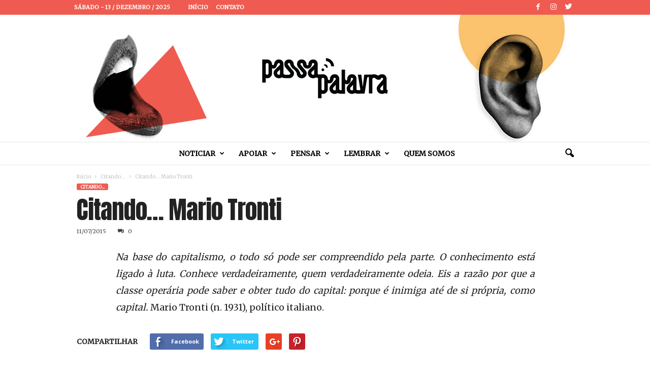

--- FILE ---
content_type: text/html; charset=UTF-8
request_url: https://passapalavra.info/2015/07/105288/
body_size: 20830
content:
<!doctype html >
<!--[if IE 8]>    <html class="ie8" lang="pt-BR"> <![endif]-->
<!--[if IE 9]>    <html class="ie9" lang="pt-BR"> <![endif]-->
<!--[if gt IE 8]><!--> <html lang="pt-BR"> <!--<![endif]-->
<head>
<title>Citando&#8230; Mario Tronti | Passa Palavra</title>
<meta charset="UTF-8" />
<meta name="viewport" content="width=device-width, initial-scale=1.0">
<link rel="pingback" href="https://passapalavra.info/xmlrpc.php" />
<meta name='robots' content='max-image-preview:large' />
<link rel="icon" type="image/png" href="https://passapalavra.info/wp-content/uploads/2018/02/favicon.png"><link rel='dns-prefetch' href='//fonts.googleapis.com' />
<link rel="alternate" type="application/rss+xml" title="Feed para Passa Palavra &raquo;" href="https://passapalavra.info/feed/" />
<link rel="alternate" type="application/rss+xml" title="Feed de comentários para Passa Palavra &raquo;" href="https://passapalavra.info/comments/feed/" />
<link rel="alternate" type="application/rss+xml" title="Feed de comentários para Passa Palavra &raquo; Citando&#8230; Mario Tronti" href="https://passapalavra.info/2015/07/105288/feed/" />
<link rel="alternate" title="oEmbed (JSON)" type="application/json+oembed" href="https://passapalavra.info/wp-json/oembed/1.0/embed?url=https%3A%2F%2Fpassapalavra.info%2F2015%2F07%2F105288%2F" />
<link rel="alternate" title="oEmbed (XML)" type="text/xml+oembed" href="https://passapalavra.info/wp-json/oembed/1.0/embed?url=https%3A%2F%2Fpassapalavra.info%2F2015%2F07%2F105288%2F&#038;format=xml" />
<style id='wp-img-auto-sizes-contain-inline-css' type='text/css'>
img:is([sizes=auto i],[sizes^="auto," i]){contain-intrinsic-size:3000px 1500px}
/*# sourceURL=wp-img-auto-sizes-contain-inline-css */
</style>
<style id='wp-emoji-styles-inline-css' type='text/css'>
img.wp-smiley, img.emoji {
display: inline !important;
border: none !important;
box-shadow: none !important;
height: 1em !important;
width: 1em !important;
margin: 0 0.07em !important;
vertical-align: -0.1em !important;
background: none !important;
padding: 0 !important;
}
/*# sourceURL=wp-emoji-styles-inline-css */
</style>
<style id='wp-block-library-inline-css' type='text/css'>
:root{--wp-block-synced-color:#7a00df;--wp-block-synced-color--rgb:122,0,223;--wp-bound-block-color:var(--wp-block-synced-color);--wp-editor-canvas-background:#ddd;--wp-admin-theme-color:#007cba;--wp-admin-theme-color--rgb:0,124,186;--wp-admin-theme-color-darker-10:#006ba1;--wp-admin-theme-color-darker-10--rgb:0,107,160.5;--wp-admin-theme-color-darker-20:#005a87;--wp-admin-theme-color-darker-20--rgb:0,90,135;--wp-admin-border-width-focus:2px}@media (min-resolution:192dpi){:root{--wp-admin-border-width-focus:1.5px}}.wp-element-button{cursor:pointer}:root .has-very-light-gray-background-color{background-color:#eee}:root .has-very-dark-gray-background-color{background-color:#313131}:root .has-very-light-gray-color{color:#eee}:root .has-very-dark-gray-color{color:#313131}:root .has-vivid-green-cyan-to-vivid-cyan-blue-gradient-background{background:linear-gradient(135deg,#00d084,#0693e3)}:root .has-purple-crush-gradient-background{background:linear-gradient(135deg,#34e2e4,#4721fb 50%,#ab1dfe)}:root .has-hazy-dawn-gradient-background{background:linear-gradient(135deg,#faaca8,#dad0ec)}:root .has-subdued-olive-gradient-background{background:linear-gradient(135deg,#fafae1,#67a671)}:root .has-atomic-cream-gradient-background{background:linear-gradient(135deg,#fdd79a,#004a59)}:root .has-nightshade-gradient-background{background:linear-gradient(135deg,#330968,#31cdcf)}:root .has-midnight-gradient-background{background:linear-gradient(135deg,#020381,#2874fc)}:root{--wp--preset--font-size--normal:16px;--wp--preset--font-size--huge:42px}.has-regular-font-size{font-size:1em}.has-larger-font-size{font-size:2.625em}.has-normal-font-size{font-size:var(--wp--preset--font-size--normal)}.has-huge-font-size{font-size:var(--wp--preset--font-size--huge)}.has-text-align-center{text-align:center}.has-text-align-left{text-align:left}.has-text-align-right{text-align:right}.has-fit-text{white-space:nowrap!important}#end-resizable-editor-section{display:none}.aligncenter{clear:both}.items-justified-left{justify-content:flex-start}.items-justified-center{justify-content:center}.items-justified-right{justify-content:flex-end}.items-justified-space-between{justify-content:space-between}.screen-reader-text{border:0;clip-path:inset(50%);height:1px;margin:-1px;overflow:hidden;padding:0;position:absolute;width:1px;word-wrap:normal!important}.screen-reader-text:focus{background-color:#ddd;clip-path:none;color:#444;display:block;font-size:1em;height:auto;left:5px;line-height:normal;padding:15px 23px 14px;text-decoration:none;top:5px;width:auto;z-index:100000}html :where(.has-border-color){border-style:solid}html :where([style*=border-top-color]){border-top-style:solid}html :where([style*=border-right-color]){border-right-style:solid}html :where([style*=border-bottom-color]){border-bottom-style:solid}html :where([style*=border-left-color]){border-left-style:solid}html :where([style*=border-width]){border-style:solid}html :where([style*=border-top-width]){border-top-style:solid}html :where([style*=border-right-width]){border-right-style:solid}html :where([style*=border-bottom-width]){border-bottom-style:solid}html :where([style*=border-left-width]){border-left-style:solid}html :where(img[class*=wp-image-]){height:auto;max-width:100%}:where(figure){margin:0 0 1em}html :where(.is-position-sticky){--wp-admin--admin-bar--position-offset:var(--wp-admin--admin-bar--height,0px)}@media screen and (max-width:600px){html :where(.is-position-sticky){--wp-admin--admin-bar--position-offset:0px}}
/*# sourceURL=wp-block-library-inline-css */
</style><style id='global-styles-inline-css' type='text/css'>
:root{--wp--preset--aspect-ratio--square: 1;--wp--preset--aspect-ratio--4-3: 4/3;--wp--preset--aspect-ratio--3-4: 3/4;--wp--preset--aspect-ratio--3-2: 3/2;--wp--preset--aspect-ratio--2-3: 2/3;--wp--preset--aspect-ratio--16-9: 16/9;--wp--preset--aspect-ratio--9-16: 9/16;--wp--preset--color--black: #000000;--wp--preset--color--cyan-bluish-gray: #abb8c3;--wp--preset--color--white: #ffffff;--wp--preset--color--pale-pink: #f78da7;--wp--preset--color--vivid-red: #cf2e2e;--wp--preset--color--luminous-vivid-orange: #ff6900;--wp--preset--color--luminous-vivid-amber: #fcb900;--wp--preset--color--light-green-cyan: #7bdcb5;--wp--preset--color--vivid-green-cyan: #00d084;--wp--preset--color--pale-cyan-blue: #8ed1fc;--wp--preset--color--vivid-cyan-blue: #0693e3;--wp--preset--color--vivid-purple: #9b51e0;--wp--preset--gradient--vivid-cyan-blue-to-vivid-purple: linear-gradient(135deg,rgb(6,147,227) 0%,rgb(155,81,224) 100%);--wp--preset--gradient--light-green-cyan-to-vivid-green-cyan: linear-gradient(135deg,rgb(122,220,180) 0%,rgb(0,208,130) 100%);--wp--preset--gradient--luminous-vivid-amber-to-luminous-vivid-orange: linear-gradient(135deg,rgb(252,185,0) 0%,rgb(255,105,0) 100%);--wp--preset--gradient--luminous-vivid-orange-to-vivid-red: linear-gradient(135deg,rgb(255,105,0) 0%,rgb(207,46,46) 100%);--wp--preset--gradient--very-light-gray-to-cyan-bluish-gray: linear-gradient(135deg,rgb(238,238,238) 0%,rgb(169,184,195) 100%);--wp--preset--gradient--cool-to-warm-spectrum: linear-gradient(135deg,rgb(74,234,220) 0%,rgb(151,120,209) 20%,rgb(207,42,186) 40%,rgb(238,44,130) 60%,rgb(251,105,98) 80%,rgb(254,248,76) 100%);--wp--preset--gradient--blush-light-purple: linear-gradient(135deg,rgb(255,206,236) 0%,rgb(152,150,240) 100%);--wp--preset--gradient--blush-bordeaux: linear-gradient(135deg,rgb(254,205,165) 0%,rgb(254,45,45) 50%,rgb(107,0,62) 100%);--wp--preset--gradient--luminous-dusk: linear-gradient(135deg,rgb(255,203,112) 0%,rgb(199,81,192) 50%,rgb(65,88,208) 100%);--wp--preset--gradient--pale-ocean: linear-gradient(135deg,rgb(255,245,203) 0%,rgb(182,227,212) 50%,rgb(51,167,181) 100%);--wp--preset--gradient--electric-grass: linear-gradient(135deg,rgb(202,248,128) 0%,rgb(113,206,126) 100%);--wp--preset--gradient--midnight: linear-gradient(135deg,rgb(2,3,129) 0%,rgb(40,116,252) 100%);--wp--preset--font-size--small: 13px;--wp--preset--font-size--medium: 20px;--wp--preset--font-size--large: 36px;--wp--preset--font-size--x-large: 42px;--wp--preset--spacing--20: 0.44rem;--wp--preset--spacing--30: 0.67rem;--wp--preset--spacing--40: 1rem;--wp--preset--spacing--50: 1.5rem;--wp--preset--spacing--60: 2.25rem;--wp--preset--spacing--70: 3.38rem;--wp--preset--spacing--80: 5.06rem;--wp--preset--shadow--natural: 6px 6px 9px rgba(0, 0, 0, 0.2);--wp--preset--shadow--deep: 12px 12px 50px rgba(0, 0, 0, 0.4);--wp--preset--shadow--sharp: 6px 6px 0px rgba(0, 0, 0, 0.2);--wp--preset--shadow--outlined: 6px 6px 0px -3px rgb(255, 255, 255), 6px 6px rgb(0, 0, 0);--wp--preset--shadow--crisp: 6px 6px 0px rgb(0, 0, 0);}:where(.is-layout-flex){gap: 0.5em;}:where(.is-layout-grid){gap: 0.5em;}body .is-layout-flex{display: flex;}.is-layout-flex{flex-wrap: wrap;align-items: center;}.is-layout-flex > :is(*, div){margin: 0;}body .is-layout-grid{display: grid;}.is-layout-grid > :is(*, div){margin: 0;}:where(.wp-block-columns.is-layout-flex){gap: 2em;}:where(.wp-block-columns.is-layout-grid){gap: 2em;}:where(.wp-block-post-template.is-layout-flex){gap: 1.25em;}:where(.wp-block-post-template.is-layout-grid){gap: 1.25em;}.has-black-color{color: var(--wp--preset--color--black) !important;}.has-cyan-bluish-gray-color{color: var(--wp--preset--color--cyan-bluish-gray) !important;}.has-white-color{color: var(--wp--preset--color--white) !important;}.has-pale-pink-color{color: var(--wp--preset--color--pale-pink) !important;}.has-vivid-red-color{color: var(--wp--preset--color--vivid-red) !important;}.has-luminous-vivid-orange-color{color: var(--wp--preset--color--luminous-vivid-orange) !important;}.has-luminous-vivid-amber-color{color: var(--wp--preset--color--luminous-vivid-amber) !important;}.has-light-green-cyan-color{color: var(--wp--preset--color--light-green-cyan) !important;}.has-vivid-green-cyan-color{color: var(--wp--preset--color--vivid-green-cyan) !important;}.has-pale-cyan-blue-color{color: var(--wp--preset--color--pale-cyan-blue) !important;}.has-vivid-cyan-blue-color{color: var(--wp--preset--color--vivid-cyan-blue) !important;}.has-vivid-purple-color{color: var(--wp--preset--color--vivid-purple) !important;}.has-black-background-color{background-color: var(--wp--preset--color--black) !important;}.has-cyan-bluish-gray-background-color{background-color: var(--wp--preset--color--cyan-bluish-gray) !important;}.has-white-background-color{background-color: var(--wp--preset--color--white) !important;}.has-pale-pink-background-color{background-color: var(--wp--preset--color--pale-pink) !important;}.has-vivid-red-background-color{background-color: var(--wp--preset--color--vivid-red) !important;}.has-luminous-vivid-orange-background-color{background-color: var(--wp--preset--color--luminous-vivid-orange) !important;}.has-luminous-vivid-amber-background-color{background-color: var(--wp--preset--color--luminous-vivid-amber) !important;}.has-light-green-cyan-background-color{background-color: var(--wp--preset--color--light-green-cyan) !important;}.has-vivid-green-cyan-background-color{background-color: var(--wp--preset--color--vivid-green-cyan) !important;}.has-pale-cyan-blue-background-color{background-color: var(--wp--preset--color--pale-cyan-blue) !important;}.has-vivid-cyan-blue-background-color{background-color: var(--wp--preset--color--vivid-cyan-blue) !important;}.has-vivid-purple-background-color{background-color: var(--wp--preset--color--vivid-purple) !important;}.has-black-border-color{border-color: var(--wp--preset--color--black) !important;}.has-cyan-bluish-gray-border-color{border-color: var(--wp--preset--color--cyan-bluish-gray) !important;}.has-white-border-color{border-color: var(--wp--preset--color--white) !important;}.has-pale-pink-border-color{border-color: var(--wp--preset--color--pale-pink) !important;}.has-vivid-red-border-color{border-color: var(--wp--preset--color--vivid-red) !important;}.has-luminous-vivid-orange-border-color{border-color: var(--wp--preset--color--luminous-vivid-orange) !important;}.has-luminous-vivid-amber-border-color{border-color: var(--wp--preset--color--luminous-vivid-amber) !important;}.has-light-green-cyan-border-color{border-color: var(--wp--preset--color--light-green-cyan) !important;}.has-vivid-green-cyan-border-color{border-color: var(--wp--preset--color--vivid-green-cyan) !important;}.has-pale-cyan-blue-border-color{border-color: var(--wp--preset--color--pale-cyan-blue) !important;}.has-vivid-cyan-blue-border-color{border-color: var(--wp--preset--color--vivid-cyan-blue) !important;}.has-vivid-purple-border-color{border-color: var(--wp--preset--color--vivid-purple) !important;}.has-vivid-cyan-blue-to-vivid-purple-gradient-background{background: var(--wp--preset--gradient--vivid-cyan-blue-to-vivid-purple) !important;}.has-light-green-cyan-to-vivid-green-cyan-gradient-background{background: var(--wp--preset--gradient--light-green-cyan-to-vivid-green-cyan) !important;}.has-luminous-vivid-amber-to-luminous-vivid-orange-gradient-background{background: var(--wp--preset--gradient--luminous-vivid-amber-to-luminous-vivid-orange) !important;}.has-luminous-vivid-orange-to-vivid-red-gradient-background{background: var(--wp--preset--gradient--luminous-vivid-orange-to-vivid-red) !important;}.has-very-light-gray-to-cyan-bluish-gray-gradient-background{background: var(--wp--preset--gradient--very-light-gray-to-cyan-bluish-gray) !important;}.has-cool-to-warm-spectrum-gradient-background{background: var(--wp--preset--gradient--cool-to-warm-spectrum) !important;}.has-blush-light-purple-gradient-background{background: var(--wp--preset--gradient--blush-light-purple) !important;}.has-blush-bordeaux-gradient-background{background: var(--wp--preset--gradient--blush-bordeaux) !important;}.has-luminous-dusk-gradient-background{background: var(--wp--preset--gradient--luminous-dusk) !important;}.has-pale-ocean-gradient-background{background: var(--wp--preset--gradient--pale-ocean) !important;}.has-electric-grass-gradient-background{background: var(--wp--preset--gradient--electric-grass) !important;}.has-midnight-gradient-background{background: var(--wp--preset--gradient--midnight) !important;}.has-small-font-size{font-size: var(--wp--preset--font-size--small) !important;}.has-medium-font-size{font-size: var(--wp--preset--font-size--medium) !important;}.has-large-font-size{font-size: var(--wp--preset--font-size--large) !important;}.has-x-large-font-size{font-size: var(--wp--preset--font-size--x-large) !important;}
/*# sourceURL=global-styles-inline-css */
</style>
<style id='classic-theme-styles-inline-css' type='text/css'>
/*! This file is auto-generated */
.wp-block-button__link{color:#fff;background-color:#32373c;border-radius:9999px;box-shadow:none;text-decoration:none;padding:calc(.667em + 2px) calc(1.333em + 2px);font-size:1.125em}.wp-block-file__button{background:#32373c;color:#fff;text-decoration:none}
/*# sourceURL=/wp-includes/css/classic-themes.min.css */
</style>
<link rel='stylesheet' id='google-fonts-style-css' href='https://fonts.googleapis.com/css?family=Anton%3A400%7CMerriweather%3A400%7COpen+Sans%3A300%2C400%2C600%2C700%7CRoboto+Condensed%3A300%2C300italic%2C400%2C400italic%2C700%2C700italic&#038;ver=4.0' type='text/css' media='all' />
<link rel='stylesheet' id='js_composer_front-css' href='//passapalavra.info/wp-content/cache/wpfc-minified/e5vyajrs/8dsbt.css' type='text/css' media='all' />
<link rel='stylesheet' id='td-theme-css' href='//passapalavra.info/wp-content/cache/wpfc-minified/7lgyfspc/8dsbt.css' type='text/css' media='all' />
<link rel='stylesheet' id='td-theme-child-css' href='//passapalavra.info/wp-content/themes/Newsmag-child/style.css?ver=4.0c' type='text/css' media='all' />
<script type="text/javascript" src="https://passapalavra.info/wp-includes/js/jquery/jquery.min.js?ver=3.7.1" id="jquery-core-js"></script>
<script type="text/javascript" src="https://passapalavra.info/wp-includes/js/jquery/jquery-migrate.min.js?ver=3.4.1" id="jquery-migrate-js"></script>
<link rel="https://api.w.org/" href="https://passapalavra.info/wp-json/" /><link rel="alternate" title="JSON" type="application/json" href="https://passapalavra.info/wp-json/wp/v2/posts/105288" /><link rel="EditURI" type="application/rsd+xml" title="RSD" href="https://passapalavra.info/xmlrpc.php?rsd" />
<meta name="generator" content="WordPress 6.9" />
<link rel="canonical" href="https://passapalavra.info/2015/07/105288/" />
<link rel='shortlink' href='https://passapalavra.info/?p=105288' />
<style id="tdw-css-placeholder"></style>			<script>
window.tdwGlobal = {"adminUrl":"https:\/\/passapalavra.info\/wp-admin\/","wpRestNonce":"ab9c13f87e","wpRestUrl":"https:\/\/passapalavra.info\/wp-json\/","permalinkStructure":"\/%year%\/%monthnum%\/%post_id%\/"};
</script>
<!--[if lt IE 9]><script src="https://html5shim.googlecode.com/svn/trunk/html5.js"></script><![endif]-->
<meta name="generator" content="Powered by WPBakery Page Builder - drag and drop page builder for WordPress."/>
<!--[if lte IE 9]><link rel="stylesheet" type="text/css" href='//passapalavra.info/wp-content/cache/wpfc-minified/f5ykc8b5/8dsbt.css' media="screen"><![endif]-->
<!-- JS generated by theme -->
<script>
var tdBlocksArray = []; //here we store all the items for the current page
//td_block class - each ajax block uses a object of this class for requests
function tdBlock() {
this.id = '';
this.block_type = 1; //block type id (1-234 etc)
this.atts = '';
this.td_column_number = '';
this.td_current_page = 1; //
this.post_count = 0; //from wp
this.found_posts = 0; //from wp
this.max_num_pages = 0; //from wp
this.td_filter_value = ''; //current live filter value
this.is_ajax_running = false;
this.td_user_action = ''; // load more or infinite loader (used by the animation)
this.header_color = '';
this.ajax_pagination_infinite_stop = ''; //show load more at page x
}
// td_js_generator - mini detector
(function(){
var htmlTag = document.getElementsByTagName("html")[0];
if ( navigator.userAgent.indexOf("MSIE 10.0") > -1 ) {
htmlTag.className += ' ie10';
}
if ( !!navigator.userAgent.match(/Trident.*rv\:11\./) ) {
htmlTag.className += ' ie11';
}
if ( /(iPad|iPhone|iPod)/g.test(navigator.userAgent) ) {
htmlTag.className += ' td-md-is-ios';
}
var user_agent = navigator.userAgent.toLowerCase();
if ( user_agent.indexOf("android") > -1 ) {
htmlTag.className += ' td-md-is-android';
}
if ( -1 !== navigator.userAgent.indexOf('Mac OS X')  ) {
htmlTag.className += ' td-md-is-os-x';
}
if ( /chrom(e|ium)/.test(navigator.userAgent.toLowerCase()) ) {
htmlTag.className += ' td-md-is-chrome';
}
if ( -1 !== navigator.userAgent.indexOf('Firefox') ) {
htmlTag.className += ' td-md-is-firefox';
}
if ( -1 !== navigator.userAgent.indexOf('Safari') && -1 === navigator.userAgent.indexOf('Chrome') ) {
htmlTag.className += ' td-md-is-safari';
}
if( -1 !== navigator.userAgent.indexOf('IEMobile') ){
htmlTag.className += ' td-md-is-iemobile';
}
})();
var tdLocalCache = {};
( function () {
"use strict";
tdLocalCache = {
data: {},
remove: function (resource_id) {
delete tdLocalCache.data[resource_id];
},
exist: function (resource_id) {
return tdLocalCache.data.hasOwnProperty(resource_id) && tdLocalCache.data[resource_id] !== null;
},
get: function (resource_id) {
return tdLocalCache.data[resource_id];
},
set: function (resource_id, cachedData) {
tdLocalCache.remove(resource_id);
tdLocalCache.data[resource_id] = cachedData;
}
};
})();
var td_viewport_interval_list=[{"limitBottom":767,"sidebarWidth":251},{"limitBottom":1023,"sidebarWidth":339}];
var td_ajax_url="https:\/\/passapalavra.info\/wp-admin\/admin-ajax.php?td_theme_name=Newsmag&v=4.0";
var td_get_template_directory_uri="https:\/\/passapalavra.info\/wp-content\/themes\/Newsmag";
var tds_snap_menu="";
var tds_logo_on_sticky="";
var tds_header_style="10";
var td_please_wait="Aguarde...";
var td_email_user_pass_incorrect="Usu\u00e1rio ou senha incorreta!";
var td_email_user_incorrect="E-mail ou nome de usu\u00e1rio incorreto!";
var td_email_incorrect="E-mail incorreto!";
var tds_more_articles_on_post_enable="";
var tds_more_articles_on_post_time_to_wait="";
var tds_more_articles_on_post_pages_distance_from_top=2500;
var tds_theme_color_site_wide="#ef5b50";
var tds_smart_sidebar="";
var tdThemeName="Newsmag";
var td_magnific_popup_translation_tPrev="Anterior (Seta a esquerda )";
var td_magnific_popup_translation_tNext="Avan\u00e7ar (tecla de seta para a direita)";
var td_magnific_popup_translation_tCounter="%curr% de %total%";
var td_magnific_popup_translation_ajax_tError="O conte\u00fado de %url% n\u00e3o pode ser carregado.";
var td_magnific_popup_translation_image_tError="A imagem #%curr% n\u00e3o pode ser carregada.";
var td_ad_background_click_link="";
var td_ad_background_click_target="";
</script>
<!-- Header style compiled by theme -->
<style>
.td-header-border:before,
.td-trending-now-title,
.td_block_mega_menu .td_mega_menu_sub_cats .cur-sub-cat,
.td-post-category:hover,
.td-header-style-2 .td-header-sp-logo,
.td-next-prev-wrap a:hover i,
.page-nav .current,
.widget_calendar tfoot a:hover,
.td-footer-container .widget_search .wpb_button:hover,
.td-scroll-up-visible,
.dropcap,
.td-category a,
input[type="submit"]:hover,
.td-post-small-box a:hover,
.td-404-sub-sub-title a:hover,
.td-rating-bar-wrap div,
.td_top_authors .td-active .td-author-post-count,
.td_top_authors .td-active .td-author-comments-count,
.td_smart_list_3 .td-sml3-top-controls i:hover,
.td_smart_list_3 .td-sml3-bottom-controls i:hover,
.td_wrapper_video_playlist .td_video_controls_playlist_wrapper,
.td-read-more a:hover,
.td-login-wrap .btn,
.td_display_err,
.td-header-style-6 .td-top-menu-full,
#bbpress-forums button:hover,
#bbpress-forums .bbp-pagination .current,
.bbp_widget_login .button:hover,
.header-search-wrap .td-drop-down-search .btn:hover,
.td-post-text-content .more-link-wrap:hover a,
#buddypress div.item-list-tabs ul li > a span,
#buddypress div.item-list-tabs ul li > a:hover span,
#buddypress input[type=submit]:hover,
#buddypress a.button:hover span,
#buddypress div.item-list-tabs ul li.selected a span,
#buddypress div.item-list-tabs ul li.current a span,
#buddypress input[type=submit]:focus,
.td-grid-style-3 .td-big-grid-post .td-module-thumb a:last-child:before,
.td-grid-style-4 .td-big-grid-post .td-module-thumb a:last-child:before,
.td-grid-style-5 .td-big-grid-post .td-module-thumb:after,
.td_category_template_2 .td-category-siblings .td-category a:hover,
.td-weather-week:before,
.td-weather-information:before,
.td_3D_btn,
.td_shadow_btn,
.td_default_btn,
.td_square_btn, 
.td_outlined_btn:hover {
background-color: #ef5b50;
}
@media (max-width: 767px) {
.td-category a.td-current-sub-category {
background-color: #ef5b50;
}
}
.woocommerce .onsale,
.woocommerce .woocommerce a.button:hover,
.woocommerce-page .woocommerce .button:hover,
.single-product .product .summary .cart .button:hover,
.woocommerce .woocommerce .product a.button:hover,
.woocommerce .product a.button:hover,
.woocommerce .product #respond input#submit:hover,
.woocommerce .checkout input#place_order:hover,
.woocommerce .woocommerce.widget .button:hover,
.woocommerce .woocommerce-message .button:hover,
.woocommerce .woocommerce-error .button:hover,
.woocommerce .woocommerce-info .button:hover,
.woocommerce.widget .ui-slider .ui-slider-handle,
.vc_btn-black:hover,
.wpb_btn-black:hover,
.item-list-tabs .feed:hover a,
.td-smart-list-button:hover {
background-color: #ef5b50 !important;
}
.td-header-sp-top-menu .top-header-menu > .current-menu-item > a,
.td-header-sp-top-menu .top-header-menu > .current-menu-ancestor > a,
.td-header-sp-top-menu .top-header-menu > .current-category-ancestor > a,
.td-header-sp-top-menu .top-header-menu > li > a:hover,
.td-header-sp-top-menu .top-header-menu > .sfHover > a,
.top-header-menu ul .current-menu-item > a,
.top-header-menu ul .current-menu-ancestor > a,
.top-header-menu ul .current-category-ancestor > a,
.top-header-menu ul li > a:hover,
.top-header-menu ul .sfHover > a,
.sf-menu ul .td-menu-item > a:hover,
.sf-menu ul .sfHover > a,
.sf-menu ul .current-menu-ancestor > a,
.sf-menu ul .current-category-ancestor > a,
.sf-menu ul .current-menu-item > a,
.td_module_wrap:hover .entry-title a,
.td_mod_mega_menu:hover .entry-title a,
.footer-email-wrap a,
.widget a:hover,
.td-footer-container .widget_calendar #today,
.td-category-pulldown-filter a.td-pulldown-category-filter-link:hover,
.td-load-more-wrap a:hover,
.td-post-next-prev-content a:hover,
.td-author-name a:hover,
.td-author-url a:hover,
.td_mod_related_posts:hover .entry-title a,
.td-search-query,
.header-search-wrap .td-drop-down-search .result-msg a:hover,
.td_top_authors .td-active .td-authors-name a,
.post blockquote p,
.td-post-content blockquote p,
.page blockquote p,
.comment-list cite a:hover,
.comment-list cite:hover,
.comment-list .comment-reply-link:hover,
a,
.white-menu #td-header-menu .sf-menu > li > a:hover,
.white-menu #td-header-menu .sf-menu > .current-menu-ancestor > a,
.white-menu #td-header-menu .sf-menu > .current-menu-item > a,
.td_quote_on_blocks,
#bbpress-forums .bbp-forum-freshness a:hover,
#bbpress-forums .bbp-topic-freshness a:hover,
#bbpress-forums .bbp-forums-list li a:hover,
#bbpress-forums .bbp-forum-title:hover,
#bbpress-forums .bbp-topic-permalink:hover,
#bbpress-forums .bbp-topic-started-by a:hover,
#bbpress-forums .bbp-topic-started-in a:hover,
#bbpress-forums .bbp-body .super-sticky li.bbp-topic-title .bbp-topic-permalink,
#bbpress-forums .bbp-body .sticky li.bbp-topic-title .bbp-topic-permalink,
#bbpress-forums #subscription-toggle a:hover,
#bbpress-forums #favorite-toggle a:hover,
.woocommerce-account .woocommerce-MyAccount-navigation a:hover,
.widget_display_replies .bbp-author-name,
.widget_display_topics .bbp-author-name,
.archive .widget_archive .current,
.archive .widget_archive .current a,
.td-subcategory-header .td-category-siblings .td-subcat-dropdown a.td-current-sub-category,
.td-subcategory-header .td-category-siblings .td-subcat-dropdown a:hover,
.td-pulldown-filter-display-option:hover,
.td-pulldown-filter-display-option .td-pulldown-filter-link:hover,
.td_normal_slide .td-wrapper-pulldown-filter .td-pulldown-filter-list a:hover,
#buddypress ul.item-list li div.item-title a:hover,
.td_block_13 .td-pulldown-filter-list a:hover,
.td_smart_list_8 .td-smart-list-dropdown-wrap .td-smart-list-button:hover,
.td_smart_list_8 .td-smart-list-dropdown-wrap .td-smart-list-button:hover i,
.td-sub-footer-container a:hover,
.td-instagram-user a,
.td_outlined_btn {
color: #ef5b50;
}
.td-mega-menu .wpb_content_element li a:hover,
.td_login_tab_focus {
color: #ef5b50 !important;
}
.td-next-prev-wrap a:hover i,
.page-nav .current,
.widget_tag_cloud a:hover,
.post .td_quote_box,
.page .td_quote_box,
.td-login-panel-title,
#bbpress-forums .bbp-pagination .current,
.td_category_template_2 .td-category-siblings .td-category a:hover,
.page-template-page-pagebuilder-latest .td-instagram-user,
.td_outlined_btn {
border-color: #ef5b50;
}
.td_wrapper_video_playlist .td_video_currently_playing:after,
.item-list-tabs .feed:hover {
border-color: #ef5b50 !important;
}
.td-pb-row [class*="td-pb-span"],
.td-pb-border-top,
.page-template-page-title-sidebar-php .td-page-content > .wpb_row:first-child,
.td-post-sharing,
.td-post-content,
.td-post-next-prev,
.author-box-wrap,
.td-comments-title-wrap,
.comment-list,
.comment-respond,
.td-post-template-5 header,
.td-container,
.wpb_content_element,
.wpb_column,
.wpb_row,
.white-menu .td-header-container .td-header-main-menu,
.td-post-template-1 .td-post-content,
.td-post-template-4 .td-post-sharing-top,
.td-header-style-6 .td-header-header .td-make-full,
#disqus_thread,
.page-template-page-pagebuilder-title-php .td-page-content > .wpb_row:first-child,
.td-footer-container:before {
border-color: rgba(230,230,230,0.01);
}
.td-top-border {
border-color: rgba(230,230,230,0.01) !important;
}
.td-container-border:after,
.td-next-prev-separator,
.td-container .td-pb-row .wpb_column:before,
.td-container-border:before,
.td-main-content:before,
.td-main-sidebar:before,
.td-pb-row .td-pb-span4:nth-of-type(3):after,
.td-pb-row .td-pb-span4:nth-last-of-type(3):after {
background-color: rgba(230,230,230,0.01);
}
@media (max-width: 767px) {
.white-menu .td-header-main-menu {
border-color: rgba(230,230,230,0.01);
}
}
.td-header-top-menu,
.td-header-wrap .td-top-menu-full {
background-color: #ef5b50;
}
.td-header-style-1 .td-header-top-menu,
.td-header-style-2 .td-top-bar-container,
.td-header-style-7 .td-header-top-menu {
padding: 0 12px;
top: 0;
}
.td-header-sp-top-menu .top-header-menu > li > a,
.td-header-sp-top-menu .td_data_time,
.td-header-sp-top-menu .td-weather-top-widget {
color: #ffffff;
}
.top-header-menu > .current-menu-item > a,
.top-header-menu > .current-menu-ancestor > a,
.top-header-menu > .current-category-ancestor > a,
.top-header-menu > li > a:hover,
.top-header-menu > .sfHover > a {
color: #ffffff !important;
}
.top-header-menu ul .current-menu-item > a,
.top-header-menu ul .current-menu-ancestor > a,
.top-header-menu ul .current-category-ancestor > a,
.top-header-menu ul li > a:hover,
.top-header-menu ul .sfHover > a {
color: #aa0000;
}
.td-header-sp-top-widget .td-social-icon-wrap i {
color: #ffffff;
}
.td-header-main-menu {
background-color: #ffffff;
}
.sf-menu > li > a,
.header-search-wrap .td-icon-search,
#td-top-mobile-toggle i {
color: #000000;
}
.td-header-row.td-header-header {
background-color: #ffffff;
}
.td-header-style-1 .td-header-top-menu {
padding: 0 12px;
top: 0;
}
@media (min-width: 1024px) {
.td-header-style-1 .td-header-header {
padding: 0 6px;
}
}
.td-header-style-6 .td-header-header .td-make-full {
border-bottom: 0;
}
@media (max-height: 768px) {
.td-header-style-6 .td-header-sp-rec {
margin-right: 7px;
}
.td-header-style-6 .td-header-sp-logo {
margin-left: 7px;
}
}
@media (max-width: 767px) {
body .td-header-wrap .td-header-main-menu {
background-color: #f15d51;
}
}
.td-menu-background:before,
.td-search-background:before {
background: #ef5b50;
background: -moz-linear-gradient(top, #ef5b50 0%, #dd3333 100%);
background: -webkit-gradient(left top, left bottom, color-stop(0%, #ef5b50), color-stop(100%, #dd3333));
background: -webkit-linear-gradient(top, #ef5b50 0%, #dd3333 100%);
background: -o-linear-gradient(top, #ef5b50 0%, @mobileu_gradient_two_mob 100%);
background: -ms-linear-gradient(top, #ef5b50 0%, #dd3333 100%);
background: linear-gradient(to bottom, #ef5b50 0%, #dd3333 100%);
filter: progid:DXImageTransform.Microsoft.gradient( startColorstr='#ef5b50', endColorstr='#dd3333', GradientType=0 );
}
#td-mobile-nav .td-register-section .td-login-button {
color: #aa0000;
}
.td-footer-container,
.td-footer-container .td_module_mx3 .meta-info,
.td-footer-container .td_module_14 .meta-info,
.td-footer-container .td_module_mx1 .td-block14-border {
background-color: #ffffff;
}
.td-footer-container .widget_calendar #today {
background-color: transparent;
}
.td-footer-container.td-container {
border-bottom-width: 1px;
}
.td-footer-container:before {
border-width: 0 1px;
}
.td-footer-container,
.td-footer-container a,
.td-footer-container li,
.td-footer-container .footer-text-wrap,
.td-footer-container .meta-info .entry-date,
.td-footer-container .td-module-meta-info .entry-date,
.td-footer-container .td_block_text_with_title,
.td-footer-container .woocommerce .star-rating::before,
.td-footer-container .widget_text p,
.td-footer-container .widget_calendar #today,
.td-footer-container .td-social-style3 .td_social_type a,
.td-footer-container .td-social-style3,
.td-footer-container .td-social-style4 .td_social_type a,
.td-footer-container .td-social-style4,
.td-footer-container .td-social-style9,
.td-footer-container .td-social-style10,
.td-footer-container .td-social-style2 .td_social_type a,
.td-footer-container .td-social-style8 .td_social_type a,
.td-footer-container .td-social-style2 .td_social_type,
.td-footer-container .td-social-style8 .td_social_type,
.td-footer-container .td-post-author-name a:hover {
color: #000000;
}
.td-footer-container .td_module_mx1 .meta-info .entry-date,
.td-footer-container .td_social_button a,
.td-footer-container .td-post-category,
.td-footer-container .td-post-category:hover,
.td-footer-container .td-module-comments a,
.td-footer-container .td_module_mx1 .td-post-author-name a:hover,
.td-footer-container .td-theme-slider .slide-meta a {
color: #fff
}
.td-footer-container .widget_tag_cloud a {
border-color: #000000;
}
.td-footer-container .td-excerpt,
.td-footer-container .widget_rss .rss-date,
.td-footer-container .widget_rss cite {
color: #000000;
opacity: 0.7;
}
.td-footer-container .td-read-more a,
.td-footer-container .td-read-more a:hover {
color: #fff;
}
.td-footer-container .td_module_14 .meta-info,
.td-footer-container .td_module_5,
.td-footer-container .td_module_9 .item-details,
.td-footer-container .td_module_8 .item-details,
.td-footer-container .td_module_mx3 .meta-info,
.td-footer-container .widget_recent_comments li,
.td-footer-container .widget_recent_entries li,
.td-footer-container table td,
.td-footer-container table th,
.td-footer-container .td-social-style2 .td_social_type .td-social-box,
.td-footer-container .td-social-style8 .td_social_type .td-social-box,
.td-footer-container .td-social-style2 .td_social_type .td_social_button,
.td-footer-container .td-social-style8 .td_social_type .td_social_button {
border-color: rgba(0, 0, 0, 0.1);
}
.td-footer-container a:hover,
.td-footer-container .td-post-author-name a:hover,
.td-footer-container .td_module_wrap:hover .entry-title a {
color: #ef5b50;
}
.td-footer-container .widget_tag_cloud a:hover {
border-color: #ef5b50;
}
.td-footer-container .td_module_mx1 .td-post-author-name a:hover,
.td-footer-container .td-theme-slider .slide-meta a {
color: #fff
}
.td-footer-container .block-title > span,
.td-footer-container .block-title > a,
.td-footer-container .widgettitle {
background-color: #ffffff;
}
.td-footer-container .block-title > span,
.td-footer-container .block-title > a,
.td-footer-container .widgettitle,
.td-footer-container .widget_rss .block-title .rsswidget {
color: #222222;
}
.post blockquote p,
.page blockquote p {
color: #f15d51;
}
.post .td_quote_box,
.page .td_quote_box {
border-color: #f15d51;
}
.top-header-menu li a,
.td-header-sp-top-menu .td_data_time,
.td-weather-top-widget .td-weather-header .td-weather-city,
.td-weather-top-widget .td-weather-now {
font-family:Merriweather;
}
.top-header-menu ul li a {
font-family:Merriweather;
}
.sf-menu > .td-menu-item > a {
font-family:Merriweather;
}
.sf-menu ul .td-menu-item a {
font-family:Merriweather;
}
.td_mod_mega_menu .item-details a {
font-family:Merriweather;
}
.td_mega_menu_sub_cats .block-mega-child-cats a {
font-family:Merriweather;
}
#td-mobile-nav,
#td-mobile-nav .wpb_button,
.td-search-wrap-mob {
font-family:Merriweather;
}
.td-mobile-content .td-mobile-main-menu > li > a {
font-family:Merriweather;
}
.td-mobile-content .sub-menu a {
font-family:Merriweather;
}
.td_module_wrap .entry-title,
.td-theme-slider .td-module-title,
.page .td-post-template-6 .td-post-header h1 {
font-family:Merriweather;
}
.td_module_2 .td-module-title {
font-style:italic;
}
.block-title > span,
.block-title > a,
.widgettitle,
.td-trending-now-title,
.wpb_tabs li a,
.vc_tta-container .vc_tta-color-grey.vc_tta-tabs-position-top.vc_tta-style-classic .vc_tta-tabs-container .vc_tta-tab > a,
.td-related-title .td-related-left,
.td-related-title .td-related-right,
.category .entry-title span,
.td-author-counters span,
.woocommerce-tabs h2,
.woocommerce .product .products h2:not(.woocommerce-loop-product__title) {
font-family:Anton;
font-size:22px;
}
.td-module-meta-info .td-post-author-name a,
.td_module_wrap .td-post-author-name a {
font-family:Merriweather;
}
.td-module-meta-info .td-post-date .entry-date,
.td_module_wrap .td-post-date .entry-date {
font-family:Merriweather;
}
.td-module-meta-info .td-module-comments a,
.td_module_wrap .td-module-comments a {
font-family:Merriweather;
}
.td-big-grid-meta .td-post-category,
.td_module_wrap .td-post-category,
.td-module-image .td-post-category {
font-family:Merriweather;
}
.td-pulldown-filter-display-option,
a.td-pulldown-filter-link,
.td-category-pulldown-filter a.td-pulldown-category-filter-link {
font-family:Merriweather;
}
.td-excerpt,
.td-module-excerpt {
font-family:Merriweather;
}
.td-big-grid-post .entry-title {
font-family:Merriweather;
}
.post header .entry-title {
font-family:Anton;
}
.td-post-template-default header .entry-title {
font-family:Anton;
}
.td-post-content p,
.td-post-content {
font-family:Merriweather;
font-size:18px;
line-height:33px;
}
.post blockquote p,
.page blockquote p,
.td-post-text-content blockquote p {
font-family:Merriweather;
font-size:16px;
line-height:24px;
font-style:italic;
font-weight:normal;
text-transform:none;
}
.post .td_quote_box p,
.page .td_quote_box p {
font-family:Merriweather;
}
.post .td_pull_quote p,
.page .td_pull_quote p {
font-family:Merriweather;
}
.td-post-content li {
font-family:Merriweather;
}
.td-post-content h1 {
font-family:Anton;
}
.td-post-content h2 {
font-family:Anton;
}
.td-post-content h3 {
font-family:Anton;
}
.td-post-content h4 {
font-family:Merriweather;
}
.td-post-content h5 {
font-family:Merriweather;
}
.td-post-content h6 {
font-family:Merriweather;
}
.post .td-category a {
font-family:Merriweather;
}
.post header .td-post-author-name,
.post header .td-post-author-name a {
font-family:Merriweather;
}
.post header .td-post-date .entry-date {
font-family:Merriweather;
}
.post header .td-post-views span,
.post header .td-post-comments {
font-family:Merriweather;
}
.post .td-post-source-tags a,
.post .td-post-source-tags span {
font-family:Merriweather;
}
.post .td-post-next-prev-content span {
font-family:Merriweather;
}
.post .td-post-next-prev-content a {
font-family:Merriweather;
}
.post .author-box-wrap .td-author-name a {
font-family:Merriweather;
}
.post .author-box-wrap .td-author-url a {
font-family:Merriweather;
}
.post .author-box-wrap .td-author-description {
font-family:Merriweather;
}
.td_block_related_posts .entry-title {
font-family:Merriweather;
}
.post .td-post-share-title,
.td-comments-title-wrap h4,
.comment-reply-title {
font-family:Merriweather;
}
.wp-caption-text,
.wp-caption-dd {
font-family:Merriweather;
}
.td-post-template-default .td-post-sub-title,
.td-post-template-1 .td-post-sub-title,
.td-post-template-5 .td-post-sub-title,
.td-post-template-7 .td-post-sub-title,
.td-post-template-8 .td-post-sub-title {
font-family:Merriweather;
}
.td-post-template-2 .td-post-sub-title,
.td-post-template-3 .td-post-sub-title,
.td-post-template-4 .td-post-sub-title,
.td-post-template-6 .td-post-sub-title {
font-family:Merriweather;
}
.td-page-header h1,
.woocommerce-page .page-title {
font-family:Anton;
}
.td-page-content p,
.td-page-content li,
.td-page-content .td_block_text_with_title,
.woocommerce-page .page-description > p,
.wpb_text_column p {
font-family:Merriweather;
}
.td-page-content h1,
.wpb_text_column h1 {
font-family:Anton;
}
.td-page-content h2,
.wpb_text_column h2 {
font-family:Anton;
}
.td-page-content h3,
.wpb_text_column h3 {
font-family:Anton;
}
.td-page-content h4,
.wpb_text_column h4 {
font-family:Merriweather;
}
.td-page-content h5,
.wpb_text_column h5 {
font-family:Merriweather;
}
.td-page-content h6,
.wpb_text_column h6 {
font-family:Merriweather;
}
.footer-text-wrap {
font-family:Merriweather;
}
.td-sub-footer-copy {
font-family:Merriweather;
}
.td-sub-footer-menu ul li a {
font-family:Merriweather;
}
.category .td-category a {
font-family:Merriweather;
}
.td-trending-now-title {
font-family:Merriweather;
}
.page-nav a,
.page-nav span,
.page-nav i {
font-family:Merriweather;
}
.td-page-content .dropcap,
.td-post-content .dropcap,
.comment-content .dropcap {
font-family:Merriweather;
}
.entry-crumbs a,
.entry-crumbs span,
#bbpress-forums .bbp-breadcrumb a,
#bbpress-forums .bbp-breadcrumb .bbp-breadcrumb-current {
font-family:Merriweather;
}
.widget_archive a,
.widget_calendar,
.widget_categories a,
.widget_nav_menu a,
.widget_meta a,
.widget_pages a,
.widget_recent_comments a,
.widget_recent_entries a,
.widget_text .textwidget,
.widget_tag_cloud a,
.widget_search input,
.woocommerce .product-categories a,
.widget_display_forums a,
.widget_display_replies a,
.widget_display_topics a,
.widget_display_views a,
.widget_display_stats
{
font-family:Merriweather;
}
input[type="submit"],
.woocommerce a.button,
.woocommerce button.button,
.woocommerce #respond input#submit {
font-family:Merriweather;
}
.woocommerce .product a .woocommerce-loop-product__title,
.woocommerce .widget.woocommerce .product_list_widget a,
.woocommerce-cart .woocommerce .product-name a {
font-family:Merriweather;
}
.woocommerce .product .summary .product_title {
font-family:Merriweather;
}
.white-popup-block,
.white-popup-block .wpb_button {
font-family:Merriweather;
}
body, p {
font-family:Merriweather;
}
.td-footer-container::before {
background-size: cover;
}
</style>
<script type="application/ld+json">
{
"@context": "http://schema.org",
"@type": "BreadcrumbList",
"itemListElement": [{
"@type": "ListItem",
"position": 1,
"item": {
"@type": "WebSite",
"@id": "https://passapalavra.info/",
"name": "Início"                                               
}
},{
"@type": "ListItem",
"position": 2,
"item": {
"@type": "WebPage",
"@id": "https://passapalavra.info/category/citando/",
"name": "Citando..."
}
},{
"@type": "ListItem",
"position": 3,
"item": {
"@type": "WebPage",
"@id": "https://passapalavra.info/2015/07/105288/",
"name": "Citando&#8230; Mario Tronti"                                
}
}    ]
}
</script><noscript><style type="text/css"> .wpb_animate_when_almost_visible { opacity: 1; }</style></noscript></head>
<body class="wp-singular post-template-default single single-post postid-105288 single-format-standard wp-theme-Newsmag wp-child-theme-Newsmag-child citando-mario-tronti-6 global-block-template-1 single_template_3 white-menu wpb-js-composer js-comp-ver-5.4.4 vc_responsive td-full-layout" itemscope="itemscope" itemtype="https://schema.org/WebPage">
<div class="td-scroll-up"><i class="td-icon-menu-up"></i></div>
<div class="td-menu-background"></div>
<div id="td-mobile-nav">
<div class="td-mobile-container">
<!-- mobile menu top section -->
<div class="td-menu-socials-wrap">
<!-- socials -->
<div class="td-menu-socials">
<span class="td-social-icon-wrap">
<a target="_blank" href="https://www.facebook.com/passapalavra" title="Facebook">
<i class="td-icon-font td-icon-facebook"></i>
</a>
</span>
<span class="td-social-icon-wrap">
<a target="_blank" href="https://www.instagram.com/passapalavra.info/" title="Instagram">
<i class="td-icon-font td-icon-instagram"></i>
</a>
</span>
<span class="td-social-icon-wrap">
<a target="_blank" href="https://www.twitter.com/passapalavra" title="Twitter">
<i class="td-icon-font td-icon-twitter"></i>
</a>
</span>            </div>
<!-- close button -->
<div class="td-mobile-close">
<a href="#"><i class="td-icon-close-mobile"></i></a>
</div>
</div>
<!-- login section -->
<!-- menu section -->
<div class="td-mobile-content">
<div class="menu-top-menu-container"><ul id="menu-top-menu" class="td-mobile-main-menu"><li id="menu-item-118116" class="menu-item menu-item-type-taxonomy menu-item-object-category menu-item-has-children menu-item-first menu-item-118116"><a href="https://passapalavra.info/category/noticiar/">Noticiar<i class="td-icon-menu-right td-element-after"></i></a>
<ul class="sub-menu">
<li id="menu-item-118117" class="menu-item menu-item-type-taxonomy menu-item-object-category menu-item-118117"><a href="https://passapalavra.info/category/noticiar/achados-perdidos/">Achados &amp; Perdidos</a></li>
<li id="menu-item-118118" class="menu-item menu-item-type-taxonomy menu-item-object-category menu-item-118118"><a href="https://passapalavra.info/category/noticiar/brasil/">Brasil</a></li>
<li id="menu-item-118119" class="menu-item menu-item-type-taxonomy menu-item-object-category menu-item-118119"><a href="https://passapalavra.info/category/noticiar/mundo/">Mundo</a></li>
<li id="menu-item-144561" class="menu-item menu-item-type-taxonomy menu-item-object-category menu-item-144561"><a href="https://passapalavra.info/category/noticiar/podcasts/">Podcasts</a></li>
<li id="menu-item-118120" class="menu-item menu-item-type-taxonomy menu-item-object-category menu-item-118120"><a href="https://passapalavra.info/category/noticiar/passapalavratv/">PassaPalavraTV</a></li>
</ul>
</li>
<li id="menu-item-118122" class="menu-item menu-item-type-taxonomy menu-item-object-category menu-item-has-children menu-item-118122"><a href="https://passapalavra.info/category/apoiar/">Apoiar<i class="td-icon-menu-right td-element-after"></i></a>
<ul class="sub-menu">
<li id="menu-item-118123" class="menu-item menu-item-type-taxonomy menu-item-object-category menu-item-118123"><a href="https://passapalavra.info/category/apoiar/agir-e-preciso/">Agir é preciso</a></li>
<li id="menu-item-118124" class="menu-item menu-item-type-taxonomy menu-item-object-category menu-item-118124"><a href="https://passapalavra.info/category/apoiar/eventos/">Eventos</a></li>
<li id="menu-item-118125" class="menu-item menu-item-type-taxonomy menu-item-object-category menu-item-118125"><a href="https://passapalavra.info/category/noticiar/movimentos_em_luta/">Movimentos em Luta</a></li>
</ul>
</li>
<li id="menu-item-118128" class="menu-item menu-item-type-taxonomy menu-item-object-category menu-item-has-children menu-item-118128"><a href="https://passapalavra.info/category/pensar/">Pensar<i class="td-icon-menu-right td-element-after"></i></a>
<ul class="sub-menu">
<li id="menu-item-118129" class="menu-item menu-item-type-taxonomy menu-item-object-category menu-item-118129"><a href="https://passapalavra.info/category/pensar/cartoons/">Cartoons</a></li>
<li id="menu-item-118126" class="menu-item menu-item-type-taxonomy menu-item-object-category current-post-ancestor current-menu-parent current-post-parent menu-item-118126"><a href="https://passapalavra.info/category/citando/">Citando&#8230;</a></li>
<li id="menu-item-129630" class="menu-item menu-item-type-taxonomy menu-item-object-category menu-item-129630"><a href="https://passapalavra.info/category/colunas/">Colunas</a></li>
<li id="menu-item-118121" class="menu-item menu-item-type-taxonomy menu-item-object-category menu-item-118121"><a href="https://passapalavra.info/category/pensar/estetica/">Estética</a></li>
<li id="menu-item-118127" class="menu-item menu-item-type-taxonomy menu-item-object-category menu-item-118127"><a href="https://passapalavra.info/category/flagrantes-delitos/">Flagrantes Delitos</a></li>
<li id="menu-item-118130" class="menu-item menu-item-type-taxonomy menu-item-object-category menu-item-118130"><a href="https://passapalavra.info/category/pensar/ideias-debates/">Ideias &amp; Debates</a></li>
<li id="menu-item-144562" class="menu-item menu-item-type-taxonomy menu-item-object-category menu-item-144562"><a href="https://passapalavra.info/category/pensar/artes/">Artes</a></li>
</ul>
</li>
<li id="menu-item-118131" class="menu-item menu-item-type-taxonomy menu-item-object-category menu-item-has-children menu-item-118131"><a href="https://passapalavra.info/category/lembrar/">Lembrar<i class="td-icon-menu-right td-element-after"></i></a>
<ul class="sub-menu">
<li id="menu-item-118132" class="menu-item menu-item-type-taxonomy menu-item-object-category menu-item-118132"><a href="https://passapalavra.info/category/lembrar/autorais/">Autorais</a></li>
<li id="menu-item-118133" class="menu-item menu-item-type-taxonomy menu-item-object-category menu-item-118133"><a href="https://passapalavra.info/category/lembrar/dossies/">Dossiês</a></li>
<li id="menu-item-138203" class="menu-item menu-item-type-taxonomy menu-item-object-category menu-item-138203"><a href="https://passapalavra.info/category/lembrar/edicoes/">Edições</a></li>
<li id="menu-item-129662" class="menu-item menu-item-type-post_type menu-item-object-page menu-item-129662"><a href="https://passapalavra.info/tags/">Tags</a></li>
<li id="menu-item-118134" class="menu-item menu-item-type-taxonomy menu-item-object-category menu-item-118134"><a href="https://passapalavra.info/category/traducoes/">Traduções</a></li>
</ul>
</li>
<li id="menu-item-118135" class="menu-item menu-item-type-post_type menu-item-object-page menu-item-118135"><a href="https://passapalavra.info/quem-somos/">Quem Somos</a></li>
</ul></div>        </div>
</div>
<!-- register/login section -->
</div>    <div class="td-search-background"></div>
<div class="td-search-wrap-mob">
<div class="td-drop-down-search" aria-labelledby="td-header-search-button">
<form method="get" class="td-search-form" action="https://passapalavra.info/">
<!-- close button -->
<div class="td-search-close">
<a href="#"><i class="td-icon-close-mobile"></i></a>
</div>
<div role="search" class="td-search-input">
<span>Buscar</span>
<input id="td-header-search-mob" type="text" value="" name="s" autocomplete="off" />
</div>
</form>
<div id="td-aj-search-mob"></div>
</div>
</div>
<div id="td-outer-wrap">
<div class="td-outer-container">
<!--
Header style 10
-->
<div class="td-header-wrap td-header-style-10">
<div class="td-top-menu-full">
<div class="td-header-row td-header-top-menu td-make-full">
<div class="td-top-bar-container top-bar-style-1">
<div class="td-header-sp-top-menu">
<div class="td_data_time">
<div >
sábado - 13 / dezembro / 2025
</div>
</div>
<div class="menu-top-container"><ul id="menu-global-menu" class="top-header-menu"><li id="menu-item-118137" class="menu-item menu-item-type-post_type menu-item-object-page menu-item-home menu-item-first td-menu-item td-normal-menu menu-item-118137"><a href="https://passapalavra.info/">Início</a></li>
<li id="menu-item-118138" class="menu-item menu-item-type-post_type menu-item-object-page td-menu-item td-normal-menu menu-item-118138"><a href="https://passapalavra.info/contato/">Contato</a></li>
</ul></div></div>            <div class="td-header-sp-top-widget">
<span class="td-social-icon-wrap">
<a target="_blank" href="https://www.facebook.com/passapalavra" title="Facebook">
<i class="td-icon-font td-icon-facebook"></i>
</a>
</span>
<span class="td-social-icon-wrap">
<a target="_blank" href="https://www.instagram.com/passapalavra.info/" title="Instagram">
<i class="td-icon-font td-icon-instagram"></i>
</a>
</span>
<span class="td-social-icon-wrap">
<a target="_blank" href="https://www.twitter.com/passapalavra" title="Twitter">
<i class="td-icon-font td-icon-twitter"></i>
</a>
</span>    </div>
</div>
<!-- LOGIN MODAL -->
</div>
</div>
<div class="td-header-row td-header-header td-logo-mobile-loaded">
<div class="td-header-text-logo">
<a class="td-main-logo" href="https://passapalavra.info/">
<img class="td-retina-data"  data-retina="https://passapalavra.info/wp-content/uploads/2018/02/logo-site-retina.png" src="https://passapalavra.info/wp-content/uploads/2018/02/logo-site.png" alt=""width="272"/>
<span class="td-visual-hidden">Passa Palavra</span>
</a>
</div>
</div>
<div class="td-header-menu-wrap">
<div class="td-header-row td-header-main-menu">
<div class="td-make-full">
<div id="td-header-menu" role="navigation">
<div id="td-top-mobile-toggle"><a href="#"><i class="td-icon-font td-icon-mobile"></i></a></div>
<div class="td-main-menu-logo td-logo-in-header">
<a class="td-mobile-logo td-sticky-disable" href="https://passapalavra.info/">
<img class="td-retina-data" data-retina="https://passapalavra.info/wp-content/uploads/2018/02/cel-logo-site-retina.png" src="https://passapalavra.info/wp-content/uploads/2018/02/cel-logo-site.png" alt=""/>
</a>
<a class="td-header-logo td-sticky-disable" href="https://passapalavra.info/">
<img class="td-retina-data" data-retina="https://passapalavra.info/wp-content/uploads/2018/02/logo-site-retina.png" src="https://passapalavra.info/wp-content/uploads/2018/02/logo-site.png" alt=""/>
</a>
</div>
<div class="menu-top-menu-container"><ul id="menu-top-menu-1" class="sf-menu"><li class="menu-item menu-item-type-taxonomy menu-item-object-category menu-item-has-children menu-item-first td-menu-item td-normal-menu menu-item-118116"><a href="https://passapalavra.info/category/noticiar/">Noticiar</a>
<ul class="sub-menu">
<li class="menu-item menu-item-type-taxonomy menu-item-object-category td-menu-item td-normal-menu menu-item-118117"><a href="https://passapalavra.info/category/noticiar/achados-perdidos/">Achados &amp; Perdidos</a></li>
<li class="menu-item menu-item-type-taxonomy menu-item-object-category td-menu-item td-normal-menu menu-item-118118"><a href="https://passapalavra.info/category/noticiar/brasil/">Brasil</a></li>
<li class="menu-item menu-item-type-taxonomy menu-item-object-category td-menu-item td-normal-menu menu-item-118119"><a href="https://passapalavra.info/category/noticiar/mundo/">Mundo</a></li>
<li class="menu-item menu-item-type-taxonomy menu-item-object-category td-menu-item td-normal-menu menu-item-144561"><a href="https://passapalavra.info/category/noticiar/podcasts/">Podcasts</a></li>
<li class="menu-item menu-item-type-taxonomy menu-item-object-category td-menu-item td-normal-menu menu-item-118120"><a href="https://passapalavra.info/category/noticiar/passapalavratv/">PassaPalavraTV</a></li>
</ul>
</li>
<li class="menu-item menu-item-type-taxonomy menu-item-object-category menu-item-has-children td-menu-item td-normal-menu menu-item-118122"><a href="https://passapalavra.info/category/apoiar/">Apoiar</a>
<ul class="sub-menu">
<li class="menu-item menu-item-type-taxonomy menu-item-object-category td-menu-item td-normal-menu menu-item-118123"><a href="https://passapalavra.info/category/apoiar/agir-e-preciso/">Agir é preciso</a></li>
<li class="menu-item menu-item-type-taxonomy menu-item-object-category td-menu-item td-normal-menu menu-item-118124"><a href="https://passapalavra.info/category/apoiar/eventos/">Eventos</a></li>
<li class="menu-item menu-item-type-taxonomy menu-item-object-category td-menu-item td-normal-menu menu-item-118125"><a href="https://passapalavra.info/category/noticiar/movimentos_em_luta/">Movimentos em Luta</a></li>
</ul>
</li>
<li class="menu-item menu-item-type-taxonomy menu-item-object-category menu-item-has-children td-menu-item td-normal-menu menu-item-118128"><a href="https://passapalavra.info/category/pensar/">Pensar</a>
<ul class="sub-menu">
<li class="menu-item menu-item-type-taxonomy menu-item-object-category td-menu-item td-normal-menu menu-item-118129"><a href="https://passapalavra.info/category/pensar/cartoons/">Cartoons</a></li>
<li class="menu-item menu-item-type-taxonomy menu-item-object-category current-post-ancestor current-menu-parent current-post-parent td-menu-item td-normal-menu menu-item-118126"><a href="https://passapalavra.info/category/citando/">Citando&#8230;</a></li>
<li class="menu-item menu-item-type-taxonomy menu-item-object-category td-menu-item td-normal-menu menu-item-129630"><a href="https://passapalavra.info/category/colunas/">Colunas</a></li>
<li class="menu-item menu-item-type-taxonomy menu-item-object-category td-menu-item td-normal-menu menu-item-118121"><a href="https://passapalavra.info/category/pensar/estetica/">Estética</a></li>
<li class="menu-item menu-item-type-taxonomy menu-item-object-category td-menu-item td-normal-menu menu-item-118127"><a href="https://passapalavra.info/category/flagrantes-delitos/">Flagrantes Delitos</a></li>
<li class="menu-item menu-item-type-taxonomy menu-item-object-category td-menu-item td-normal-menu menu-item-118130"><a href="https://passapalavra.info/category/pensar/ideias-debates/">Ideias &amp; Debates</a></li>
<li class="menu-item menu-item-type-taxonomy menu-item-object-category td-menu-item td-normal-menu menu-item-144562"><a href="https://passapalavra.info/category/pensar/artes/">Artes</a></li>
</ul>
</li>
<li class="menu-item menu-item-type-taxonomy menu-item-object-category menu-item-has-children td-menu-item td-normal-menu menu-item-118131"><a href="https://passapalavra.info/category/lembrar/">Lembrar</a>
<ul class="sub-menu">
<li class="menu-item menu-item-type-taxonomy menu-item-object-category td-menu-item td-normal-menu menu-item-118132"><a href="https://passapalavra.info/category/lembrar/autorais/">Autorais</a></li>
<li class="menu-item menu-item-type-taxonomy menu-item-object-category td-menu-item td-normal-menu menu-item-118133"><a href="https://passapalavra.info/category/lembrar/dossies/">Dossiês</a></li>
<li class="menu-item menu-item-type-taxonomy menu-item-object-category td-menu-item td-normal-menu menu-item-138203"><a href="https://passapalavra.info/category/lembrar/edicoes/">Edições</a></li>
<li class="menu-item menu-item-type-post_type menu-item-object-page td-menu-item td-normal-menu menu-item-129662"><a href="https://passapalavra.info/tags/">Tags</a></li>
<li class="menu-item menu-item-type-taxonomy menu-item-object-category td-menu-item td-normal-menu menu-item-118134"><a href="https://passapalavra.info/category/traducoes/">Traduções</a></li>
</ul>
</li>
<li class="menu-item menu-item-type-post_type menu-item-object-page td-menu-item td-normal-menu menu-item-118135"><a href="https://passapalavra.info/quem-somos/">Quem Somos</a></li>
</ul></div></div>
<div class="td-search-wrapper">
<div id="td-top-search">
<!-- Search -->
<div class="header-search-wrap">
<div class="dropdown header-search">
<a id="td-header-search-button" href="#" role="button" class="dropdown-toggle " data-toggle="dropdown"><i class="td-icon-search"></i></a>
<a id="td-header-search-button-mob" href="#" role="button" class="dropdown-toggle " data-toggle="dropdown"><i class="td-icon-search"></i></a>
</div>
</div>
</div>
</div>
<div class="header-search-wrap">
<div class="dropdown header-search">
<div class="td-drop-down-search" aria-labelledby="td-header-search-button">
<form method="get" class="td-search-form" action="https://passapalavra.info/">
<div role="search" class="td-head-form-search-wrap">
<input class="needsclick" id="td-header-search" type="text" value="" name="s" autocomplete="off" /><input class="wpb_button wpb_btn-inverse btn" type="submit" id="td-header-search-top" value="Buscar" />
</div>
</form>
<div id="td-aj-search"></div>
</div>
</div>
</div>            </div>
</div>
</div>
<div class="td-header-container">
<div class="td-header-row">
<div class="td-header-sp-rec">
<div class="td-header-ad-wrap ">
</div>			</div>
</div>
</div>
</div><div class="td-container td-post-template-3">
<div class="td-container-border">
<article id="post-105288" class="post-105288 post type-post status-publish format-standard hentry category-citando" itemscope itemtype="https://schema.org/Article">
<div class="td-pb-row">
<div class="td-pb-span12">
<div class="td-post-header td-pb-padding-side">
<div class="entry-crumbs"><span><a title="" class="entry-crumb" href="https://passapalavra.info/">Início</a></span> <i class="td-icon-right td-bread-sep"></i> <span><a title="Ver todos os artigos em Citando..." class="entry-crumb" href="https://passapalavra.info/category/citando/">Citando...</a></span> <i class="td-icon-right td-bread-sep td-bred-no-url-last"></i> <span class="td-bred-no-url-last">Citando&#8230; Mario Tronti</span></div>
<ul class="td-category"><li class="entry-category"><a  href="https://passapalavra.info/category/citando/">Citando...</a></li></ul>
<header>
<h1 class="entry-title">Citando&#8230; Mario Tronti</h1>
<div class="meta-info">
<span class="td-post-date"><time class="entry-date updated td-module-date" datetime="2015-07-11T16:13:47+00:00" >11/07/2015</time></span>                                                                <div class="td-post-comments"><a href="https://passapalavra.info/2015/07/105288/#respond"><i class="td-icon-comments"></i>0</a></div>                            </div>
</header>
</div>
</div>
</div> <!-- /.td-pb-row -->
<div class="td-pb-row">
<div class="td-pb-span12 td-main-content" role="main">
<div class="td-ss-main-content">
<div class="td-post-content td-pb-padding-side">
<p style="text-align: justify;"><em>Na base do capitalismo, o todo só pode ser compreendido pela parte. O conhecimento está ligado à luta. Conhece verdadeiramente, quem verdadeiramente odeia. Eis a razão por que a classe operária pode saber e obter tudo do capital: porque é inimiga até de si própria, como capital.</em> Mario Tronti (n. 1931), político italiano.</p>
</div>
<footer>
<div class="td-post-source-tags td-pb-padding-side">
</div>
<div class="td-post-sharing td-post-sharing-bottom td-pb-padding-side"><span class="td-post-share-title">COMPARTILHAR</span>
<div class="td-default-sharing ">
<a class="td-social-sharing-buttons td-social-facebook" href="https://www.facebook.com/sharer.php?u=https%3A%2F%2Fpassapalavra.info%2F2015%2F07%2F105288%2F" onclick="window.open(this.href, 'mywin','left=50,top=50,width=600,height=350,toolbar=0'); return false;"><div class="td-sp td-sp-facebook"></div><div class="td-social-but-text">Facebook</div></a>
<a class="td-social-sharing-buttons td-social-twitter" href="https://twitter.com/intent/tweet?text=Citando%E2%80%A6+Mario+Tronti&url=https%3A%2F%2Fpassapalavra.info%2F2015%2F07%2F105288%2F&via=passapalavra"><div class="td-sp td-sp-twitter"></div><div class="td-social-but-text">Twitter</div></a>
<a class="td-social-sharing-buttons td-social-google" href="https://plus.google.com/share?url=https://passapalavra.info/2015/07/105288/" onclick="window.open(this.href, 'mywin','left=50,top=50,width=600,height=350,toolbar=0'); return false;"><div class="td-sp td-sp-googleplus"></div></a>
<a class="td-social-sharing-buttons td-social-pinterest" href="https://pinterest.com/pin/create/button/?url=https://passapalavra.info/2015/07/105288/&amp;media=" onclick="window.open(this.href, 'mywin','left=50,top=50,width=600,height=350,toolbar=0'); return false;"><div class="td-sp td-sp-pinterest"></div></a>
<a class="td-social-sharing-buttons td-social-whatsapp" href="whatsapp://send?text=Citando%E2%80%A6+Mario+Tronti%20-%20https%3A%2F%2Fpassapalavra.info%2F2015%2F07%2F105288%2F" ><div class="td-sp td-sp-whatsapp"></div></a>
<div class="clearfix"></div>
</div></div>        <div class="td-block-row td-post-next-prev"><div class="td-block-span6 td-post-prev-post"><div class="td-post-next-prev-content"><span>Artigo anterior</span><a href="https://passapalavra.info/2015/07/105243/">Tempestade perfeita? A oposição de direita e os desafios para a extrema esquerda (1)</a></div></div><div class="td-next-prev-separator"></div><div class="td-block-span6 td-post-next-post"><div class="td-post-next-prev-content"><span>Próximo artigo</span><a href="https://passapalavra.info/2015/07/105290/">Fazendinha feliz (1)</a></div></div></div>        <div class="td-author-name vcard author" style="display: none"><span class="fn"><a href="">Passa Palavra</a></span></div>	    <span style="display: none;" itemprop="author" itemscope itemtype="https://schema.org/Person"><meta itemprop="name" content="Passa Palavra"></span><meta itemprop="datePublished" content="2015-07-11T16:13:47+00:00"><meta itemprop="dateModified" content="2015-07-11T16:15:09-03:00"><meta itemscope itemprop="mainEntityOfPage" itemType="https://schema.org/WebPage" itemid="https://passapalavra.info/2015/07/105288/"/><span style="display: none;" itemprop="publisher" itemscope itemtype="https://schema.org/Organization"><span style="display: none;" itemprop="logo" itemscope itemtype="https://schema.org/ImageObject"><meta itemprop="url" content="https://passapalavra.info/wp-content/uploads/2018/02/logo-site.png"></span><meta itemprop="name" content="Passa Palavra"></span><meta itemprop="headline " content="Citando... Mario Tronti"><span style="display: none;" itemprop="image" itemscope itemtype="https://schema.org/ImageObject"><meta itemprop="url" content="https://passapalavra.info/wp-content/themes/Newsmag/images/no-thumb/td_meta_replacement.png"><meta itemprop="width" content="1068"><meta itemprop="height" content="580"></span>    </footer>
<script>var block_td_uid_3_693e1fb6a54e3 = new tdBlock();
block_td_uid_3_693e1fb6a54e3.id = "td_uid_3_693e1fb6a54e3";
block_td_uid_3_693e1fb6a54e3.atts = '{"limit":5,"sort":"","post_ids":"","tag_slug":"","autors_id":"","installed_post_types":"","category_id":"","category_ids":"","custom_title":"","custom_url":"","show_child_cat":"","sub_cat_ajax":"","ajax_pagination":"next_prev","header_color":"","header_text_color":"","ajax_pagination_infinite_stop":"","td_column_number":5,"td_ajax_preloading":"","td_ajax_filter_type":"td_custom_related","td_ajax_filter_ids":"","td_filter_default_txt":"Todos","color_preset":"","border_top":"","class":"td-related-full-width td_uid_3_693e1fb6a54e3_rand","el_class":"","offset":"","css":"","tdc_css":"","tdc_css_class":"td_uid_3_693e1fb6a54e3_rand","tdc_css_class_style":"td_uid_3_693e1fb6a54e3_rand_style","live_filter":"cur_post_same_categories","live_filter_cur_post_id":105288,"live_filter_cur_post_author":"54","block_template_id":""}';
block_td_uid_3_693e1fb6a54e3.td_column_number = "5";
block_td_uid_3_693e1fb6a54e3.block_type = "td_block_related_posts";
block_td_uid_3_693e1fb6a54e3.post_count = "5";
block_td_uid_3_693e1fb6a54e3.found_posts = "437";
block_td_uid_3_693e1fb6a54e3.header_color = "";
block_td_uid_3_693e1fb6a54e3.ajax_pagination_infinite_stop = "";
block_td_uid_3_693e1fb6a54e3.max_num_pages = "88";
tdBlocksArray.push(block_td_uid_3_693e1fb6a54e3);
</script><div class="td_block_wrap td_block_related_posts td-related-full-width td_uid_3_693e1fb6a54e3_rand td_with_ajax_pagination td-pb-border-top td_block_template_1"  data-td-block-uid="td_uid_3_693e1fb6a54e3" ><h4 class="td-related-title"><a id="td_uid_4_693e1fb6a779f" class="td-related-left td-cur-simple-item" data-td_filter_value="" data-td_block_id="td_uid_3_693e1fb6a54e3" href="#">Artigos Relacionados</a><a id="td_uid_5_693e1fb6a77a4" class="td-related-right" data-td_filter_value="td_related_more_from_author" data-td_block_id="td_uid_3_693e1fb6a54e3" href="#">Outros Artigos</a></h4><div id=td_uid_3_693e1fb6a54e3 class="td_block_inner">
<div class="td-related-row">
<div class="td-related-span4">
<div class="td_module_related_posts td-animation-stack td_mod_related_posts">
<div class="td-module-image">
<div class="td-module-thumb"><a href="https://passapalavra.info/2022/04/143281/" rel="bookmark" title="Citando &#8230; George Orwell"><img width="238" height="178" class="entry-thumb" src="https://passapalavra.info/wp-content/themes/Newsmag/images/no-thumb/td_238x178.png" alt=""/></a></div>                            </div>
<div class="item-details">
<h3 class="entry-title td-module-title"><a href="https://passapalavra.info/2022/04/143281/" rel="bookmark" title="Citando &#8230; George Orwell">Citando &#8230; George Orwell</a></h3>            </div>
</div>
</div> <!-- ./td-related-span4 -->
<div class="td-related-span4">
<div class="td_module_related_posts td-animation-stack td_mod_related_posts">
<div class="td-module-image">
<div class="td-module-thumb"><a href="https://passapalavra.info/2019/10/128564/" rel="bookmark" title="Citando&#8230; Lajos Kassák"><img width="238" height="178" class="entry-thumb" src="https://passapalavra.info/wp-content/themes/Newsmag/images/no-thumb/td_238x178.png" alt=""/></a></div>                            </div>
<div class="item-details">
<h3 class="entry-title td-module-title"><a href="https://passapalavra.info/2019/10/128564/" rel="bookmark" title="Citando&#8230; Lajos Kassák">Citando&#8230; Lajos Kassák</a></h3>            </div>
</div>
</div> <!-- ./td-related-span4 -->
<div class="td-related-span4">
<div class="td_module_related_posts td-animation-stack td_mod_related_posts">
<div class="td-module-image">
<div class="td-module-thumb"><a href="https://passapalavra.info/2018/11/123602/" rel="bookmark" title="Citando&#8230; Perry Anderson"><img width="238" height="178" class="entry-thumb" src="https://passapalavra.info/wp-content/themes/Newsmag/images/no-thumb/td_238x178.png" alt=""/></a></div>                            </div>
<div class="item-details">
<h3 class="entry-title td-module-title"><a href="https://passapalavra.info/2018/11/123602/" rel="bookmark" title="Citando&#8230; Perry Anderson">Citando&#8230; Perry Anderson</a></h3>            </div>
</div>
</div> <!-- ./td-related-span4 -->
<div class="td-related-span4">
<div class="td_module_related_posts td-animation-stack td_mod_related_posts">
<div class="td-module-image">
<div class="td-module-thumb"><a href="https://passapalavra.info/2018/10/123375/" rel="bookmark" title="Citando&#8230; Max Weber"><img width="238" height="178" class="entry-thumb" src="https://passapalavra.info/wp-content/themes/Newsmag/images/no-thumb/td_238x178.png" alt=""/></a></div>                            </div>
<div class="item-details">
<h3 class="entry-title td-module-title"><a href="https://passapalavra.info/2018/10/123375/" rel="bookmark" title="Citando&#8230; Max Weber">Citando&#8230; Max Weber</a></h3>            </div>
</div>
</div> <!-- ./td-related-span4 -->
<div class="td-related-span4">
<div class="td_module_related_posts td-animation-stack td_mod_related_posts">
<div class="td-module-image">
<div class="td-module-thumb"><a href="https://passapalavra.info/2018/10/123174/" rel="bookmark" title="Citando&#8230; um muro suburbano"><img width="238" height="178" class="entry-thumb" src="https://passapalavra.info/wp-content/themes/Newsmag/images/no-thumb/td_238x178.png" alt=""/></a></div>                            </div>
<div class="item-details">
<h3 class="entry-title td-module-title"><a href="https://passapalavra.info/2018/10/123174/" rel="bookmark" title="Citando&#8230; um muro suburbano">Citando&#8230; um muro suburbano</a></h3>            </div>
</div>
</div> <!-- ./td-related-span4 --></div><!--./row-fluid--></div><div class="td-next-prev-wrap"><a href="#" class="td-ajax-prev-page ajax-page-disabled" id="prev-page-td_uid_3_693e1fb6a54e3" data-td_block_id="td_uid_3_693e1fb6a54e3"><i class="td-icon-font td-icon-menu-left"></i></a><a href="#"  class="td-ajax-next-page" id="next-page-td_uid_3_693e1fb6a54e3" data-td_block_id="td_uid_3_693e1fb6a54e3"><i class="td-icon-font td-icon-menu-right"></i></a></div></div> <!-- ./block -->
<div class="comments" id="comments">
<div id="respond" class="comment-respond">
<h3 id="reply-title" class="comment-reply-title">DEIXE UMA RESPOSTA</h3><form action="https://passapalavra.info/wp-comments-post.php" method="post" id="commentform" class="comment-form"><div class="clearfix"></div>
<div class="comment-form-input-wrap td-form-comment">
<textarea placeholder="Comentário:" id="comment" name="comment" cols="45" rows="8" aria-required="true"></textarea>
<div class="td-warning-comment">Please enter your comment!</div>
</div>
<div class="comment-form-input-wrap td-form-author">
<input class="" id="author" name="author" placeholder="Nome:*" type="text" value="" size="30"  aria-required='true' />
<div class="td-warning-author">Please enter your name here</div>
</div>
<div class="comment-form-input-wrap td-form-email">
<input class="" id="email" name="email" placeholder="E-mail:*" type="text" value="" size="30"  aria-required='true' />
<div class="td-warning-email-error">You have entered an incorrect email address!</div>
<div class="td-warning-email">Please enter your email address here</div>
</div>
<div class="comment-form-input-wrap td-form-url">
<input class="" id="url" name="url" placeholder="Site:" type="text" value="" size="30" />
</div>
<p class="form-submit"><input name="submit" type="submit" id="submit" class="submit" value="Postar Comentário" /> <input type='hidden' name='comment_post_ID' value='105288' id='comment_post_ID' />
<input type='hidden' name='comment_parent' id='comment_parent' value='0' />
</p><p style="display: none;"><input type="hidden" id="akismet_comment_nonce" name="akismet_comment_nonce" value="0ec679b7e4" /></p><p style="display: none !important;" class="akismet-fields-container" data-prefix="ak_"><label>&#916;<textarea name="ak_hp_textarea" cols="45" rows="8" maxlength="100"></textarea></label><input type="hidden" id="ak_js_1" name="ak_js" value="157"/><script>document.getElementById( "ak_js_1" ).setAttribute( "value", ( new Date() ).getTime() );</script></p></form>	</div><!-- #respond -->
</div> <!-- /.content -->
</div>
</div>
</div> <!-- /.td-pb-row -->
</article> <!-- /.post -->
</div>
</div> <!-- /.td-container -->
    <!-- Instagram -->
<!-- Footer -->
<div class="td-footer-container td-container">
<div class="td-pb-row">
<div class="td-pb-span12">
</div>
</div>
<div class="td-pb-row">
<div class="td-pb-span12 td-footer-full">
<div class="td-footer-info td-pb-padding-side"><div class="footer-logo-wrap"><a href="https://passapalavra.info/"><img class="td-retina-data" src="https://passapalavra.info/wp-content/uploads/2018/02/logo-site.png" data-retina="https://passapalavra.info/wp-content/uploads/2018/02/logo-site-retina.png" alt="" title="" width="" /></a></div><div class="footer-text-wrap"><h5><strong><span class="copy-left">©</span>Copyleft</strong><br><a href="/cdn-cgi/l/email-protection#0a6965647e6b7e654a7a6b79796b7a6b666b7c786b2463646c65"><span class="__cf_email__" data-cfemail="eb8884859f8a9f84ab9b8a98988a9b8a878a9d998ac582858d84">[email&#160;protected]</span></a></h5>
<p>É permitida a reprodução desde que para fins não comerciais,<br>os autores sejam citados e a integridade do texto ou das partes utilizadas seja respeitada</p></div><div class="footer-social-wrap td-social-style2">
<span class="td-social-icon-wrap">
<a target="_blank" href="https://www.facebook.com/passapalavra" title="Facebook">
<i class="td-icon-font td-icon-facebook"></i>
</a>
</span>
<span class="td-social-icon-wrap">
<a target="_blank" href="https://www.instagram.com/passapalavra.info/" title="Instagram">
<i class="td-icon-font td-icon-instagram"></i>
</a>
</span>
<span class="td-social-icon-wrap">
<a target="_blank" href="https://www.twitter.com/passapalavra" title="Twitter">
<i class="td-icon-font td-icon-twitter"></i>
</a>
</span></div></div>		</div>
<div class="td-pb-span12">
<aside class="td_block_template_1 widget widget_media_image"><img width="1020" height="197" src="https://passapalavra.info/wp-content/uploads/2018/02/footer-banner-2.png" class="image wp-image-118143  attachment-full size-full" alt="" style="max-width: 100%; height: auto;" decoding="async" fetchpriority="high" /></aside>		</div>
</div>
</div>
<!-- Sub Footer -->
<div class="td-sub-footer-container td-container td-container-border ">
<div class="td-pb-row">
<div class="td-pb-span8 td-sub-footer-menu">
<div class="td-pb-padding-side">
<div class="menu-footer-menu-container"><ul id="menu-footer-menu" class="td-subfooter-menu"><li id="menu-item-118136" class="menu-item menu-item-type-post_type menu-item-object-page menu-item-home menu-item-first td-menu-item td-normal-menu menu-item-118136"><a href="https://passapalavra.info/">Início</a></li>
<li id="menu-item-109180" class="menu-item menu-item-type-post_type menu-item-object-page td-menu-item td-normal-menu menu-item-109180"><a href="https://passapalavra.info/quem-somos/">Quem Somos</a></li>
<li id="menu-item-109181" class="menu-item menu-item-type-post_type menu-item-object-page td-menu-item td-normal-menu menu-item-109181"><a href="https://passapalavra.info/contato/">Contato</a></li>
</ul></div>                    </div>
</div>
<div class="td-pb-span4 td-sub-footer-copy">
<div class="td-pb-padding-side">
<span class="copy-left">©</span> Passa Palavra                    </div>
</div>
</div>
</div>
</div><!--close td-outer-container-->
</div><!--close td-outer-wrap-->
<script data-cfasync="false" src="/cdn-cgi/scripts/5c5dd728/cloudflare-static/email-decode.min.js"></script><script type="speculationrules">
{"prefetch":[{"source":"document","where":{"and":[{"href_matches":"/*"},{"not":{"href_matches":["/wp-*.php","/wp-admin/*","/wp-content/uploads/*","/wp-content/*","/wp-content/plugins/*","/wp-content/themes/Newsmag-child/*","/wp-content/themes/Newsmag/*","/*\\?(.+)"]}},{"not":{"selector_matches":"a[rel~=\"nofollow\"]"}},{"not":{"selector_matches":".no-prefetch, .no-prefetch a"}}]},"eagerness":"conservative"}]}
</script>
<!--
Theme: Newsmag by tagDiv.com 2017
Version: 4.0 (rara)
Deploy mode: deploy
uid: 693e1fb6aa2f4
-->
<!-- Custom css form theme panel -->
<style type="text/css" media="screen">
/* custom css theme panel */
.td-header-header{
background-color: #ffffff;
padding-top: 80px;
padding-bottom: 80px;
background: url('https://passapalavra.info/wp-content/uploads/2018/02/header-bg.jpg') center top no-repeat;
}
.td-module-comments{
color: #222 !important;
background-color: #fbc26d;
}
.td_block_1 .block-title, .td_block_2 .block-title, .td_block_3 .block-title, .td_block_4 .block-title, .td_block_5 .block-title, .td_block_6 .block-title, .td_block_7 .block-title, .td_block_8 .block-title, .td_block_9 .block-title, .td_block_10 .block-title, .td_block_11 .block-title, .td_block_12 .block-title, .td_block_16 .block-title, .td_top_authors .block-title, .td_block_text_with_title .block-title, .td_block_title .block-title {
margin: 0 0 0px 17px;
}
.td-post-content.td-pb-padding-side{
max-width:48em;
margin:0px auto;
}
.sem-imagem img{
display:none !important;
}
.sem-imagem .td-block-span12{
font-style:italic;
}
.vc_gitem-zone, .vc_gitem_row .vc_gitem-col {
font-style: italic;
font-weight:bold;
}
.text-center{
text-align:center !important;
font-variant: italic !important;
}
blockquote{
display:block;
padding-left: 20px !important;
margin-left: 50px !important;
border:none !important;
border-left:solid 5px #fdc36e !important;
text-align:left !important;
}
blockquote p{
text-align:left !important;
}
blockquote a{
display:inline-block;
color:#f15d51 !important;
background:transparent !important;
padding:0px 3px !important;
text-decoration:underline !important;
}
blockquote a:hover{
color:#fff !important;
background:#f15d51 !important;
text-decoration:underline !important;
}
.copy-left{
display: inline-block !important;
text-align: right !important;
margin: 0px !important;
-moz-transform: scaleX(-1) !important;
-o-transform: scaleX(-1) !important;
-webkit-transform: scaleX(-1) !important;
transform: scaleX(-1) !important;
filter: FlipH !important;
-ms-filter: “FlipH” !important;
}
.td-post-featured-image{
max-height:400px !important;
overflow: hidden;
}
.td-related-title a{
font-size:12px !important;
text-shadow:none;
font-family:'Merriweather' !important;
}
.view-pc, .view-pc h3, .view-pc h3 a{
font-family:'Merriweather' !important;
}
.bt-dossie a{
color:#000 !important;
text-transform: uppercase;
font-weight: bold;
}
.link-vermelho a{
text-decoration: underline !important;
}
.link-vermelho a:hover{
color: #f15d51 !important;
}
.bt-dossie a{
background:#fbc26d !important;
}
@media screen and (min-width: 1000px) and (max-width: 1024px) { 
.view-pc{height:auto !important; overflow:visible;}
.view-device{height:0 !important; overflow:hidden;}
}
.wp-caption-dd {
display:inline-block !important;
width:100% !important;
word-wrap: break-word !important;
text-align:center !important;
}
.wp-caption-text{
display:block !important;
max-width:350px !important;
word-wrap: break-word !important;
text-align:center !important;
}
/*@media (max-width: 1023px) and (min-width: 768px){
.wp-caption-text, .wp-caption-dd {
max-width: 300px !important;
word-wrap: break-word !important;
text-align:center;
}}*/
.td_wp_recentcomments .recentcomments {
padding-bottom: 5px !important;
}
/* custom responsive css from theme panel (Advanced CSS) */
@media (min-width: 1200px) {
.td-post-content.td-pb-padding-side p{
font-size:18px !important;
line-height:33px !important;
}
.view-pc{height:auto !important; overflow:visible;}
.view-device{height:0 !important; overflow:hidden;}
}
/* custom responsive css from theme panel (Advanced CSS) */
@media (min-width: 768px) and (max-width: 1018px) {
.td-post-content.td-pb-padding-side p{
font-size:18px !important;
line-height:33px !important;
}
.view-pc{height:auto !important; overflow:visible;}
.view-device{height:0 !important; overflow:hidden;}
}
/* custom responsive css from theme panel (Advanced CSS) */
@media (max-width: 767px) {
.td-post-content.td-pb-padding-side p{
font-size:16px !important;
line-height:28px !important;
}
.view-pc{height:0 !important; overflow:hidden;}
.view-device{height:auto !important; overflow:visible;}
}
</style>
<!-- Matomo -->
<script>
var _paq = window._paq = window._paq || [];
/* tracker methods like "setCustomDimension" should be called before "trackPageView" */
_paq.push(['trackPageView']);
_paq.push(['enableLinkTracking']);
(function() {
var u="https://mon.passapalavra.info/";
_paq.push(['setTrackerUrl', u+'matomo.php']);
_paq.push(['setSiteId', '1']);
var d=document, g=d.createElement('script'), s=d.getElementsByTagName('script')[0];
g.async=true; g.src=u+'matomo.js'; s.parentNode.insertBefore(g,s);
})();
</script>
<!-- End Matomo Code -->
<script>
// List of Themes, Classes and Regular expressions
var template_name = 'Newsmag';
switch(template_name) {
case 'twentyeleven' :
var classes = ['entry-meta'];
var regex = ' by <a(.*?)\/a>;<span class="sep"> by <\/span>';
break;
case 'twentyten' :
var classes = ['entry-meta'];
var regex = ' by <a(.*?)\/a>;<span class="meta-sep">by<\/span>';
break;
case 'object' :
var classes = ['post-details', 'post'];
var regex = ' by <span(.*?)\/span>;<p class="post-details">by';
break;
case 'theme-revenge' :
var classes = ['post-entry-meta'];
var regex = 'By <a(.*?)\/a> on';
break;
case 'Magnificent' :
var classes = ['meta-info'];
var regex = '<span>by<\/span> <a(.*?)\/a>;Posted by <a(.*?)\/a> on ';
break;
case 'wp-clearphoto' :
var classes = ['meta'];
var regex = '\\|\\s*<\/span>\\s*<span class="meta-author">\\s*<a(.*?)\/a>';
break;
case 'wp-clearphoto1' :
var classes = ['meta'];
var regex = '\\|\\s*<\/span>\\s*<span class="meta-author">\\s*<a(.*?)\/a>';
break;
default:
var classes = ['entry-meta'];
var regex = ' by <a(.*?)\/a>;<span class="sep"> by <\/span>; <span class="meta-sep">by<\/span>;<span class="meta-sep"> by <\/span>';
}
if (typeof classes[0] !== 'undefined' && classes[0] !== null) {
for(var i = 0; i < classes.length; i++) {
var elements = document.querySelectorAll('.'+classes[i]);
for (var j = 0; j < elements.length; j++) {
var regex_array = regex.split(";");
for(var k = 0; k < regex_array.length; k++) {
if (elements[j].innerHTML.match(new RegExp(regex_array[k], "i"))) {
var replaced_txt = elements[j].innerHTML.replace(new RegExp(regex_array[k], "i"), '');
elements[j].innerHTML = replaced_txt;
}
}
}			
}
}
</script>
<script type="text/javascript" src="https://passapalavra.info/wp-content/themes/Newsmag/js/tagdiv_theme.min.js?ver=4.0" id="td-site-min-js"></script>
<script type="text/javascript" src="https://passapalavra.info/wp-includes/js/comment-reply.min.js?ver=6.9" id="comment-reply-js" async="async" data-wp-strategy="async" fetchpriority="low"></script>
<script defer type="text/javascript" src="https://passapalavra.info/wp-content/plugins/akismet/_inc/akismet-frontend.js?ver=1760035398" id="akismet-frontend-js"></script>
<script id="wp-emoji-settings" type="application/json">
{"baseUrl":"https://s.w.org/images/core/emoji/17.0.2/72x72/","ext":".png","svgUrl":"https://s.w.org/images/core/emoji/17.0.2/svg/","svgExt":".svg","source":{"concatemoji":"https://passapalavra.info/wp-includes/js/wp-emoji-release.min.js?ver=6.9"}}
</script>
<script type="module">
/* <![CDATA[ */
/*! This file is auto-generated */
const a=JSON.parse(document.getElementById("wp-emoji-settings").textContent),o=(window._wpemojiSettings=a,"wpEmojiSettingsSupports"),s=["flag","emoji"];function i(e){try{var t={supportTests:e,timestamp:(new Date).valueOf()};sessionStorage.setItem(o,JSON.stringify(t))}catch(e){}}function c(e,t,n){e.clearRect(0,0,e.canvas.width,e.canvas.height),e.fillText(t,0,0);t=new Uint32Array(e.getImageData(0,0,e.canvas.width,e.canvas.height).data);e.clearRect(0,0,e.canvas.width,e.canvas.height),e.fillText(n,0,0);const a=new Uint32Array(e.getImageData(0,0,e.canvas.width,e.canvas.height).data);return t.every((e,t)=>e===a[t])}function p(e,t){e.clearRect(0,0,e.canvas.width,e.canvas.height),e.fillText(t,0,0);var n=e.getImageData(16,16,1,1);for(let e=0;e<n.data.length;e++)if(0!==n.data[e])return!1;return!0}function u(e,t,n,a){switch(t){case"flag":return n(e,"\ud83c\udff3\ufe0f\u200d\u26a7\ufe0f","\ud83c\udff3\ufe0f\u200b\u26a7\ufe0f")?!1:!n(e,"\ud83c\udde8\ud83c\uddf6","\ud83c\udde8\u200b\ud83c\uddf6")&&!n(e,"\ud83c\udff4\udb40\udc67\udb40\udc62\udb40\udc65\udb40\udc6e\udb40\udc67\udb40\udc7f","\ud83c\udff4\u200b\udb40\udc67\u200b\udb40\udc62\u200b\udb40\udc65\u200b\udb40\udc6e\u200b\udb40\udc67\u200b\udb40\udc7f");case"emoji":return!a(e,"\ud83e\u1fac8")}return!1}function f(e,t,n,a){let r;const o=(r="undefined"!=typeof WorkerGlobalScope&&self instanceof WorkerGlobalScope?new OffscreenCanvas(300,150):document.createElement("canvas")).getContext("2d",{willReadFrequently:!0}),s=(o.textBaseline="top",o.font="600 32px Arial",{});return e.forEach(e=>{s[e]=t(o,e,n,a)}),s}function r(e){var t=document.createElement("script");t.src=e,t.defer=!0,document.head.appendChild(t)}a.supports={everything:!0,everythingExceptFlag:!0},new Promise(t=>{let n=function(){try{var e=JSON.parse(sessionStorage.getItem(o));if("object"==typeof e&&"number"==typeof e.timestamp&&(new Date).valueOf()<e.timestamp+604800&&"object"==typeof e.supportTests)return e.supportTests}catch(e){}return null}();if(!n){if("undefined"!=typeof Worker&&"undefined"!=typeof OffscreenCanvas&&"undefined"!=typeof URL&&URL.createObjectURL&&"undefined"!=typeof Blob)try{var e="postMessage("+f.toString()+"("+[JSON.stringify(s),u.toString(),c.toString(),p.toString()].join(",")+"));",a=new Blob([e],{type:"text/javascript"});const r=new Worker(URL.createObjectURL(a),{name:"wpTestEmojiSupports"});return void(r.onmessage=e=>{i(n=e.data),r.terminate(),t(n)})}catch(e){}i(n=f(s,u,c,p))}t(n)}).then(e=>{for(const n in e)a.supports[n]=e[n],a.supports.everything=a.supports.everything&&a.supports[n],"flag"!==n&&(a.supports.everythingExceptFlag=a.supports.everythingExceptFlag&&a.supports[n]);var t;a.supports.everythingExceptFlag=a.supports.everythingExceptFlag&&!a.supports.flag,a.supports.everything||((t=a.source||{}).concatemoji?r(t.concatemoji):t.wpemoji&&t.twemoji&&(r(t.twemoji),r(t.wpemoji)))});
//# sourceURL=https://passapalavra.info/wp-includes/js/wp-emoji-loader.min.js
/* ]]> */
</script>
<!-- JS generated by theme -->
<script>
(function(){
var html_jquery_obj = jQuery('html');
if (html_jquery_obj.length && (html_jquery_obj.is('.ie8') || html_jquery_obj.is('.ie9'))) {
var path = 'https://passapalavra.info/wp-content/themes/Newsmag-child/style.css';
jQuery.get(path, function(data) {
var str_split_separator = '#td_css_split_separator';
var arr_splits = data.split(str_split_separator);
var arr_length = arr_splits.length;
if (arr_length > 1) {
var dir_path = 'https://passapalavra.info/wp-content/themes/Newsmag';
var splited_css = '';
for (var i = 0; i < arr_length; i++) {
if (i > 0) {
arr_splits[i] = str_split_separator + ' ' + arr_splits[i];
}
//jQuery('head').append('<style>' + arr_splits[i] + '</style>');
var formated_str = arr_splits[i].replace(/\surl\(\'(?!data\:)/gi, function regex_function(str) {
return ' url(\'' + dir_path + '/' + str.replace(/url\(\'/gi, '').replace(/^\s+|\s+$/gm,'');
});
splited_css += "<style>" + formated_str + "</style>";
}
var td_theme_css = jQuery('link#td-theme-css');
if (td_theme_css.length) {
td_theme_css.after(splited_css);
}
}
});
}
})();
</script>
<div id="tdw-css-writer" style="display: none" class="tdw-drag-dialog tdc-window-sidebar">
<header>
<a title="Editor" class="tdw-tab tdc-tab-active" href="#" data-tab-content="tdw-tab-editor">Edit with Live CSS</a>
<div class="tdw-less-info" title="This will be red when errors are detected in your CSS and LESS"></div>
</header>
<div class="tdw-content">
<div class="tdw-tabs-content tdw-tab-editor tdc-tab-content-active">
<script>
(function(jQuery, undefined) {
jQuery(window).ready(function() {
if ( 'undefined' !== typeof tdcAdminIFrameUI ) {
var $liveIframe  = tdcAdminIFrameUI.getLiveIframe();
if ( $liveIframe.length ) {
$liveIframe.load(function() {
$liveIframe.contents().find( 'body').append( '<textarea class="tdw-css-writer-editor" style="display: none"></textarea>' );
});
}
}
});
})(jQuery);
</script>
<textarea class="tdw-css-writer-editor td_live_css_uid_1_693e1fb6c40b8"></textarea>
<div id="td_live_css_uid_1_693e1fb6c40b8" class="td-code-editor"></div>
<script>
jQuery(window).load(function (){
if ( 'undefined' !== typeof tdLiveCssInject ) {
tdLiveCssInject.init();
var editor_textarea = jQuery('.td_live_css_uid_1_693e1fb6c40b8');
var languageTools = ace.require("ace/ext/language_tools");
var tdcCompleter = {
getCompletions: function (editor, session, pos, prefix, callback) {
if (prefix.length === 0) {
callback(null, []);
return
}
if ('undefined' !== typeof tdcAdminIFrameUI) {
var data = {
error: undefined,
getShortcode: ''
};
tdcIFrameData.getShortcodeFromData(data);
if (!_.isUndefined(data.error)) {
tdcDebug.log(data.error);
}
if (!_.isUndefined(data.getShortcode)) {
var regex = /el_class=\"([A-Za-z0-9_-]*\s*)+\"/g,
results = data.getShortcode.match(regex);
var elClasses = {};
for (var i = 0; i < results.length; i++) {
var currentClasses = results[i]
.replace('el_class="', '')
.replace('"', '')
.split(' ');
for (var j = 0; j < currentClasses.length; j++) {
if (_.isUndefined(elClasses[currentClasses[j]])) {
elClasses[currentClasses[j]] = '';
}
}
}
var arrElClasses = [];
for (var prop in elClasses) {
arrElClasses.push(prop);
}
callback(null, arrElClasses.map(function (item) {
return {
name: item,
value: item,
meta: 'in_page'
}
}));
}
}
}
};
languageTools.addCompleter(tdcCompleter);
window.editor = ace.edit("td_live_css_uid_1_693e1fb6c40b8");
// 'change' handler is written as function because it's called by tdc_on_add_css_live_components (of wp_footer hook)
// We did it to reattach the existing compiled css to the new content received from server.
window.editorChangeHandler = function () {
//tdwState.lessWasEdited = true;
window.onbeforeunload = function () {
if (tdwState.lessWasEdited) {
return "You have attempted to leave this page. Are you sure?";
}
return false;
};
var editorValue = editor.getSession().getValue();
editor_textarea.val(editorValue);
if ('undefined' !== typeof tdcAdminIFrameUI) {
tdcAdminIFrameUI.getLiveIframe().contents().find('.tdw-css-writer-editor:first').val(editorValue);
// Mark the content as modified
// This is important for showing info when composer closes
tdcMain.setContentModified();
}
tdLiveCssInject.less();
};
editor.getSession().setValue(editor_textarea.val());
editor.getSession().on('change', editorChangeHandler);
editor.setTheme("ace/theme/textmate");
editor.setShowPrintMargin(false);
editor.getSession().setMode("ace/mode/less");
editor.setOptions({
enableBasicAutocompletion: true,
enableSnippets: true,
enableLiveAutocompletion: false
});
}
});
</script>
</div>
</div>
<footer>
<a href="#" class="tdw-save-css">Save</a>
<div class="tdw-more-info-text">Write CSS OR LESS and hit save. CTRL + SPACE for auto-complete.</div>
<div class="tdw-resize"></div>
</footer>
</div>
<script defer src="https://static.cloudflareinsights.com/beacon.min.js/vcd15cbe7772f49c399c6a5babf22c1241717689176015" integrity="sha512-ZpsOmlRQV6y907TI0dKBHq9Md29nnaEIPlkf84rnaERnq6zvWvPUqr2ft8M1aS28oN72PdrCzSjY4U6VaAw1EQ==" data-cf-beacon='{"version":"2024.11.0","token":"ce2685df32334468a4cb6961a48e6ce1","r":1,"server_timing":{"name":{"cfCacheStatus":true,"cfEdge":true,"cfExtPri":true,"cfL4":true,"cfOrigin":true,"cfSpeedBrain":true},"location_startswith":null}}' crossorigin="anonymous"></script>
</body>
</html><!-- WP Fastest Cache file was created in 0.450 seconds, on 13/12/2025 @ 23:23 --><!-- via php -->